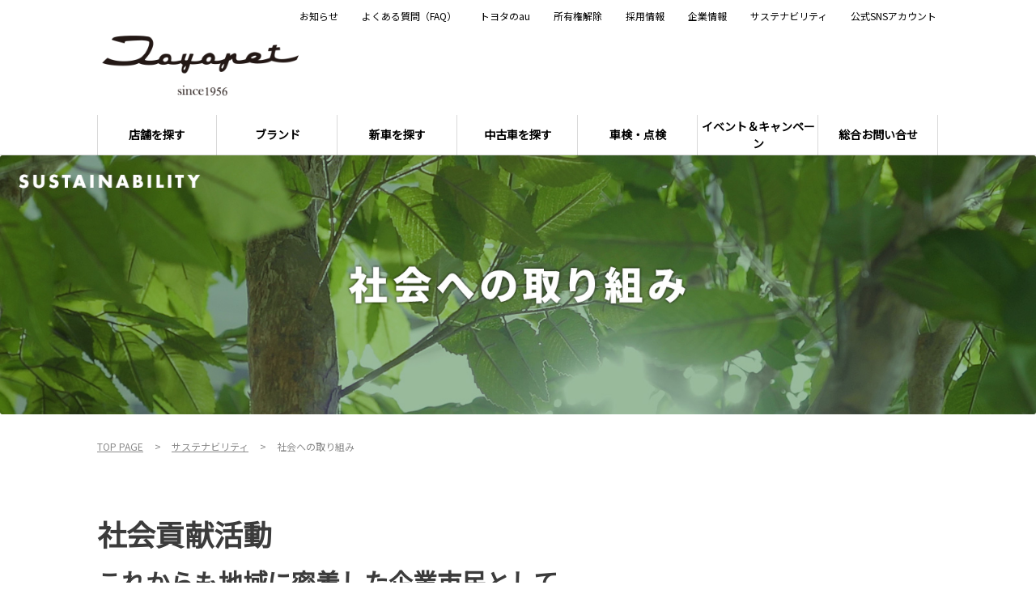

--- FILE ---
content_type: text/html; charset=UTF-8
request_url: https://www.ibaraki-toyopet.co.jp/csr/social
body_size: 17681
content:
<!DOCTYPE html>
<html lang="ja" class="theme-all">
<head>

	<meta charset="UTF-8">
	<meta http-equiv="X-UA-Compatible" content="IE=Edge">
	<meta name="viewport" content="width=device-width,initial-scale=1.0,minimum-scale=1.0,maximum-scale=1.0,user-scalable=no">
	<meta name="format-detection" content="telephone=no">
	<title>社会への取り組み | トヨタ車なら茨城トヨペット</title>
	<meta name="keywords" content="ページキーワード" />
	<meta name="description" content="ページ説明文" />

	<meta property="og:title" content="社会への取り組み | トヨタ車なら茨城トヨペット" />
	<meta property="og:url" content="https://www.ibaraki-toyopet.co.jp/csr/social" />
	<meta property="og:image" content="https://www.ibaraki-toyopet.co.jp/file/cms/13101/1947501/image.png" />
	<meta property="og:description" content="ページ説明文" />
	<meta property="og:site_name" content="茨城トヨペット株式会社" />
	<meta property="og:locale" content="ja_JP" />
	<meta property="og:type" content="website" />
	
	<link rel="shortcut icon" type="image/vnd.microsoft.icon" href="/file/cms/13101/2734647/image.ico" />
	<link rel="apple-touch-icon" sizes="180x180" href="/file/cms/13101/2734661/image.png">
	<link rel="apple-touch-icon-precomposed" href="/file/cms/13101/2734661/image.png">
	<!-- android用 -->
	<link rel="icon"" href="/file/cms/13101/2734661/image.png">



	
		
	<script data-envid="production" data-host="www.ibaraki-toyopet.co.jp" data-check="" ></script>
		<script language="JavaScript">/* mapmaster api */</script>
		

	<link rel="stylesheet" href="/assets/a/main.css?ver=20250912">
	<link href='https://fonts.googleapis.com/css?family=Noto+Sans+JP&display=swap' rel='stylesheet' type='text/css'>
<style type="text/css">
	<!--
	.content {
			}
-->
</style>
<script type="text/javascript" src="/assets/a/main.js?ver=20250912"></script>
<style type="text/css">  
	.errormessage {
		font-size: 11px;
		border: 1px #2c9e56 solid;
		line-height: 1.5;
		color: #3c3c3c;
		background-color: #e8fff2;
		margin: 20px 80px 20px 80px;
		padding: 10px;
		font-family: "メイリオ", Meiryo, "ヒラギノ角ゴ Pro W3", "HIragino Kaku Gothic Pro W3", "HIragino Kaku Gothic Pro", Osaka, "ＭＳ Ｐゴシック", "MS P Gothic", sans-serif;
		word-wrap: break-word;
	}
	.vardump {
		font-size: 12px;
		border: 1px #ff9797 solid;
		line-height: 1.2;
		background-color: #edf9f8;
		border: 1px solid #3d83bb;
		margin: 20px 80px 20px 80px;
		padding: 10px;
		font-family: "メイリオ", Meiryo, "ヒラギノ角ゴ Pro W3", "HIragino Kaku Gothic Pro W3", "HIragino Kaku Gothic Pro", Osaka, "ＭＳ Ｐゴシック", "MS P Gothic", sans-serif;
		word-wrap: break-word;
	}
</style>


<script class="form-key "></script>


<script>
  var _ga_id_list = "UA-1948421-61";
</script>


  <!-- 計測タグ管理で登録されたタグ -->
  
  <!-- ページ設定で登録されたタグ -->
  
  <!-- フォーム設定で登録されたタグ -->
  

  
  <script language="JavaScript" type="text/javascript" src="//onetag.tws.toyota.jp/onetag/head"></script>

  
  <!-- Google tag (gtag.js) -->
  <script async src="https://www.googletagmanager.com/gtag/js?id=UA-1948421-61"></script>
  <script>
    window.dataLayer = window.dataLayer || [];
    function gtag(){dataLayer.push(arguments);}
    gtag('js', new Date());
   gtag('config', 'UA-1948421-61');
    
  </script>
  <!-- Google tag (gtag.js) END-->
</head>

<body class="theme-1 bg-color-1 txt-color-5 fontfamily-id-1 13101-content" data-backtotop="3:1" data-backtotopfile=":">
	<div id="fb-root"></div>
	<div id="size-detect"></div>
	<div id="wrapper" class="wrapper">
					<header class="theme-1 fontfamily-id-1">

	<svg xmlns="http://www.w3.org/2000/svg" id="svg-set" class="svg-set">
		<symbol id="arrow-down" viewBox="0 0 11.316 7.062">
	    <path fill-rule="evenodd" d="M11.657,2.000 L6.000,7.657 L4.586,6.243 L4.586,6.243 L0.343,2.000 L1.757,0.586 L6.000,4.828 L10.243,0.586 L11.657,2.000 Z"/>
	  </symbol>

	</svg>
	<svg xmlns="http://www.w3.org/2000/svg" id="svg-set-plus" class="svg-set">
		<symbol id="plus" viewBox="0 0 12 12">
			<path d="M-1612,753v-5h-5v-2h5v-5h2v5h5v2h-5v5Z" transform="translate(1617 -741)"/>
		</symbol>
		<symbol id="minus" viewBox="0 0 12 2">
			<rect width="12" height="2"/>
		</symbol>
	</svg>

	<div id="header-container" class="chanel_p header-container  key-color-4-bg-1" 
		data-headergradientcolor="">
		<div class="header-border  key-color-4-text-6">

		</div>
		<div class="header-inner ">

			<div class="header-top">

				<div class="header-logo header-logo-position-1">
					<script>var header_data_test = {"main_area":{"position_id":1,"image":1826309,"image2":null},"sub_area":{"position_id":1,"type":"image","image":{"image":0,"link":[]},"tel":[{"title":"","tel":""},{"title":"\u304a\u5ba2\u69d8\u76f8\u8ac7\u30c6\u30ec\u30d5\u30a9\u30f3","tel":"0120309567"}],"sp_tel_display_flg":0},"link":{"position_id":3,"item":[{"title":"\u304a\u77e5\u3089\u305b","link":{"type":101,"unit_inserted_at":"","parameter":"","ga_category":"","ga_action":"click","ga_label":"G\u30ca\u30d3_\u304a\u77e5\u3089\u305b","client_page_id":116996}},{"title":"\u3088\u304f\u3042\u308b\u8cea\u554f\uff08FAQ\uff09","link":{"type":103,"external_link":"https:\/\/toyota.jp\/faq\/","external_link_flg":1,"parameter":"","ga_category":"","ga_action":"click","ga_label":"G\u30ca\u30d3_\u3088\u304f\u3042\u308b\u8cea\u554f\uff08FAQ\uff09"}},{"title":"\u30c8\u30e8\u30bf\u306eau","link":{"type":101,"unit_inserted_at":"","parameter":"","ga_category":"","ga_action":"click","ga_label":"G\u30ca\u30d3_\u30c8\u30e8\u30bf\u306eau","client_page_id":482435}},{"title":"\u6240\u6709\u6a29\u89e3\u9664","link":{"type":101,"unit_inserted_at":"","parameter":"","ga_action":"click","ga_label":"G\u30ca\u30d3_\u6240\u6709\u6a29\u89e3\u9664","client_page_id":100969}},{"title":"\u63a1\u7528\u60c5\u5831","link":{"type":103,"external_link":"http:\/\/www.ibaraki-toyopet-saiyo.jp","external_link_flg":1,"parameter":"","ga_action":"click","ga_label":"G\u30ca\u30d3_\u63a1\u7528\u60c5\u5831"}},{"title":"\u4f01\u696d\u60c5\u5831","link":{"type":101,"unit_inserted_at":"","parameter":"","ga_action":"click","ga_label":"G\u30ca\u30d3_\u4f01\u696d\u60c5\u5831","client_page_id":100963}},{"title":"\u30b5\u30b9\u30c6\u30ca\u30d3\u30ea\u30c6\u30a3","link":{"type":101,"unit_inserted_at":"","parameter":"","ga_action":"click","ga_label":"G\u30ca\u30d3_\u30b5\u30b9\u30c6\u30ca\u30d3\u30ea\u30c6\u30a3","client_page_id":511681}},{"title":"\u516c\u5f0fSNS\u30a2\u30ab\u30a6\u30f3\u30c8","link":{"type":101,"unit_inserted_at":"","parameter":"","ga_action":"click","ga_label":"G\u30ca\u30d3_SNS\u30a2\u30ab\u30a6\u30f3\u30c8","client_page_id":208102}}]},"menu":{"menu_notation":0},"globalnavi":{"version":1},"brand_logo":{"display_flg":1}};</script>
					<!-- ネッツ系 -->
					
										<div class="header-logo-item header-logo-item-company">
													<a href="/"><img src="/file/cms/13101/1826309/image.png" alt="ロゴ"></a>
											</div>
					<div class="header-logo-item header-logo-item-left-navi">
													<a href="/"><img src="/file/cms/13101/1826309/image.png" alt="ロゴ"></a>
											</div>
				</div>





									<!-- $shop_tel_flg == 0 -->
					<!-- 店舗番号非表示（既存処理）-->
										<div data-clone="#header-sub-image-bottom,#header-sub-image-bottom-sp" class="header-sub-image header-sub-image-top header-sub-image-position-1 tel_icon--hide">
																		<div class="header-tel">

														</div>
																	</div>








				


								<div class="header-nav-button ">
					<div class="header-nav-button-inner">
						<div class="hover-button header-nav-button-item header-nav-button-item-0  key-color-2-bg-3" href="#"></div>
						<div class="hover-button header-nav-button-item header-nav-button-item-1  key-color-2-bg-3" href="#"></div>
						<div class="hover-button header-nav-button-item header-nav-button-item-2  key-color-2-bg-3" href="#"></div>
					</div>
									</div>
			</div>
						<!-- $version == 1 -->
			<!-- グロナビ　現行デザイン（２階層）-->
			<div class="header-bottom  key-color-4-text-6  version-1">
				<div class="header-bottom-inner">
					<nav class="header-global-nav">
						<ul>
							
														<li class="header-global-nav-item ">

								<a data-mouseenter="" class="hover-button clicktag  key-color-4-text-6" data-clicktagaction='click'data-clicktag='Gナビ_店舗を探す'data-clicktagcategory='link' href="/shop_all" target="_self">

								<span class="header-global-nav-item-inner"><span class="header-global-nav-item-hover-item "></span><span class="header-global-nav-item-current-arrow "></span>店舗を探す<span class="hover-button header-global-nav-item-arrow  key-color-2-bg-3"><svg viewBox="0 0 11.316 7.062"><use xlink:href="#arrow-down"></use></svg></span></span><span class="header-global-nav-item-hover-item "></span></a>
								<div class="header-global-nav-item-child   key-color-4-bg-1">
									<div class="header-global-nav-item-child-container ">

										<div class="header-global-nav-item-child-border  key-color-4-text-6"></div>
										<div class="header-global-nav-item-child-inner ">

											<div class="header-global-nav-item-child-title  key-color-6-text-3">
												店舗を探す											</div>
											<div class="header-global-nav-item-child-list">
																								<div class="header-global-nav-item-child-item">
													<a class="hover-button  key-color-4-text-6 "  href="" target="_self"><span style="font-size:140%;"><strong>【県北エリア】</strong></span></a>
												</div>
																								<div class="header-global-nav-item-child-item">
													<a class="hover-button  key-color-4-text-6 clicktag" data-clicktagaction='click'data-clicktag='Gナビ_店舗を探す_大津港店'data-clicktagcategory='link' href="/shop_all/otsuko" target="_self">大津港店</a>
												</div>
																								<div class="header-global-nav-item-child-item">
													<a class="hover-button  key-color-4-text-6 clicktag"  href="/shop_all/hitachi-tajiri" target="_self">日立田尻店</a>
												</div>
																								<div class="header-global-nav-item-child-item">
													<a class="hover-button  key-color-4-text-6 clicktag"  href="/shop_all/hitachi-moriyama" target="_self">日立森山店</a>
												</div>
																								<div class="header-global-nav-item-child-item">
													<a class="hover-button  key-color-4-text-6 clicktag"  href="/shop_all/daigo-bypass" target="_self">大子バイパス店</a>
												</div>
																								<div class="header-global-nav-item-child-item">
													<a class="hover-button  key-color-4-text-6 clicktag"  href="/shop_all/omiya_bypass" target="_self">大宮バイパス店</a>
												</div>
																								<div class="header-global-nav-item-child-item">
													<a class="hover-button  key-color-4-text-6 clicktag"  href="/shop_all/kasamatsu-sportspark" target="_self">笠松運動公園店</a>
												</div>
																								<div class="header-global-nav-item-child-item">
													<a class="hover-button  key-color-4-text-6 clicktag"  href="/shop_all/hitachinaka-shouwadori" target="_self">ひたちなか昭和通り店</a>
												</div>
																								<div class="header-global-nav-item-child-item">
													<a class="hover-button  key-color-4-text-6 "  href="" target="_self"><strong><span style="font-size:140%;">【県央エリア】</span></strong></a>
												</div>
																								<div class="header-global-nav-item-child-item">
													<a class="hover-button  key-color-4-text-6 clicktag"  href="/shop_all/arttower-mito" target="_self">アートタワー水戸店</a>
												</div>
																								<div class="header-global-nav-item-child-item">
													<a class="hover-button  key-color-4-text-6 clicktag"  href="/shop_all/mito-senba" target="_self">水戸千波店</a>
												</div>
																								<div class="header-global-nav-item-child-item">
													<a class="hover-button  key-color-4-text-6 clicktag"  href="/shop_all/kasama-otorii" target="_self">笠間大鳥居店</a>
												</div>
																								<div class="header-global-nav-item-child-item">
													<a class="hover-button  key-color-4-text-6 clicktag"  href="/shop_all/ogawanoda" target="_self">小川野田店</a>
												</div>
																								<div class="header-global-nav-item-child-item">
													<a class="hover-button  key-color-4-text-6 clicktag"  href="/shop_all/U-Car-6go-mito" target="_self"><span style="color:#0072ce;">U-Carセンター6号水戸店</span></a>
												</div>
																								<div class="header-global-nav-item-child-item">
													<a class="hover-button  key-color-4-text-6 clicktag"  href="/shop_all/harrier-alphard-specialty" target="_self"><span style="color:#0072ce;">U-CarセンターHARRIER＆ALPHARD専門店</span></a>
												</div>
																								<div class="header-global-nav-item-child-item">
													<a class="hover-button  key-color-4-text-6 clicktag"  href="/shop_all/U-Car-6go-minori" target="_self"><span style="color:#0072ce;">U-Carセンター6号みのり店</span></a>
												</div>
																								<div class="header-global-nav-item-child-item">
													<a class="hover-button  key-color-4-text-6 "  href="" target="_self"><strong><span style="font-size:140%;">【県南エリア】</span></strong></a>
												</div>
																								<div class="header-global-nav-item-child-item">
													<a class="hover-button  key-color-4-text-6 clicktag"  href="/shop_all/ishioka-higashiohashi" target="_self">石岡東大橋店</a>
												</div>
																								<div class="header-global-nav-item-child-item">
													<a class="hover-button  key-color-4-text-6 clicktag"  href="/shop_all/tsuchiura-namiki" target="_self">土浦並木店</a>
												</div>
																								<div class="header-global-nav-item-child-item">
													<a class="hover-button  key-color-4-text-6 clicktag"  href="/shop_all/tsuchiuraarakawaoki" target="_self">土浦荒川沖店</a>
												</div>
																								<div class="header-global-nav-item-child-item">
													<a class="hover-button  key-color-4-text-6 clicktag"  href="/shop_all/hitachinoushiku" target="_self">ひたち野うしく店</a>
												</div>
																								<div class="header-global-nav-item-child-item">
													<a class="hover-button  key-color-4-text-6 clicktag"  href="/shop_all/ushikuminami" target="_self">牛久南店</a>
												</div>
																								<div class="header-global-nav-item-child-item">
													<a class="hover-button  key-color-4-text-6 clicktag"  href="/shop_all/6go-toride" target="_self">6号取手店</a>
												</div>
																								<div class="header-global-nav-item-child-item">
													<a class="hover-button  key-color-4-text-6 clicktag"  href="/shop_all/ryugasaki-dashiyama" target="_self">竜ヶ崎出し山店</a>
												</div>
																								<div class="header-global-nav-item-child-item">
													<a class="hover-button  key-color-4-text-6 clicktag"  href="/shop_all/edosaki" target="_self">江戸崎店</a>
												</div>
																								<div class="header-global-nav-item-child-item">
													<a class="hover-button  key-color-4-text-6 clicktag" data-clicktagaction='click'data-clicktag='Gナビ_店舗を探す_つくばみどりの店'data-clicktagcategory='link' href="/shop_all/tsukuba-midorino" target="_self">つくばみどりの店</a>
												</div>
																								<div class="header-global-nav-item-child-item">
													<a class="hover-button  key-color-4-text-6 clicktag"  href="/shop_all/tsukuba-higashiodori" target="_self">つくば東大通り店</a>
												</div>
																								<div class="header-global-nav-item-child-item">
													<a class="hover-button  key-color-4-text-6 clicktag"  href="/shop_all/tsukuba-gakuennomori" target="_self">つくば学園の森店</a>
												</div>
																								<div class="header-global-nav-item-child-item">
													<a class="hover-button  key-color-4-text-6 clicktag"  href="/shop_all/tsukuba-nishiohasi" target="_self">つくば西大橋店</a>
												</div>
																								<div class="header-global-nav-item-child-item">
													<a class="hover-button  key-color-4-text-6 clicktag"  href="/shop_all/moriya-matsunami" target="_self">守谷松並店</a>
												</div>
																								<div class="header-global-nav-item-child-item">
													<a class="hover-button  key-color-4-text-6 clicktag"  href="/shop_all/grtsukuba" target="_self"><span style="color:#e50322;">GR Garage つくば</span></a>
												</div>
																								<div class="header-global-nav-item-child-item">
													<a class="hover-button  key-color-4-text-6 clicktag"  href="/shop_all/U-Car-tsuchiura-takatsu" target="_self"><span style="color:#0072ce;">U-Carセンター土浦高津店</span></a>
												</div>
																								<div class="header-global-nav-item-child-item">
													<a class="hover-button  key-color-4-text-6 "  href="" target="_self"><span style="font-size:140%;"><strong>【鹿行エリア】</strong></span></a>
												</div>
																								<div class="header-global-nav-item-child-item">
													<a class="hover-button  key-color-4-text-6 clicktag"  href="/shop_all/itako" target="_self">潮来店</a>
												</div>
																								<div class="header-global-nav-item-child-item">
													<a class="hover-button  key-color-4-text-6 clicktag"  href="/shop_all/kamisu" target="_self">神栖店</a>
												</div>
																								<div class="header-global-nav-item-child-item">
													<a class="hover-button  key-color-4-text-6 clicktag"  href="/shop_all/kamisushitte" target="_self">神栖知手店</a>
												</div>
																								<div class="header-global-nav-item-child-item">
													<a class="hover-button  key-color-4-text-6 "  href="" target="_self"><span style="font-size:140%;"><strong>【県西エリア】</strong></span></a>
												</div>
																								<div class="header-global-nav-item-child-item">
													<a class="hover-button  key-color-4-text-6 clicktag"  href="/shop_all/chikuseikamiwake" target="_self">筑西神分店</a>
												</div>
																								<div class="header-global-nav-item-child-item">
													<a class="hover-button  key-color-4-text-6 clicktag"  href="/shop_all/kogahigashiushigaya" target="_self">古河東牛谷店</a>
												</div>
																								<div class="header-global-nav-item-child-item">
													<a class="hover-button  key-color-4-text-6 clicktag"  href="/shop_all/shimotsuma" target="_self">下妻店</a>
												</div>
																								<div class="header-global-nav-item-child-item">
													<a class="hover-button  key-color-4-text-6 clicktag"  href="/shop_all/joso-ishige" target="_self">常総石下店</a>
												</div>
																								<div class="header-global-nav-item-child-item">
													<a class="hover-button  key-color-4-text-6 clicktag"  href="/shop_all/bando" target="_self">坂東店</a>
												</div>
																							</div>
										</div>
									</div>

								</div>
								
								<span class="header-global-nav-item-border  key-color-4-text-6"></span>
							</li>
														
														<li class="header-global-nav-item ">

								<a data-mouseenter="" class="hover-button clicktag  key-color-4-text-6" data-clicktagaction='click'data-clicktag='Gナビ_ブランド'data-clicktagcategory='link' href="https://www.ibaraki-toyopet.co.jp/file/special/13101/6899/brand/index.html" target="_self">

								<span class="header-global-nav-item-inner"><span class="header-global-nav-item-hover-item "></span><span class="header-global-nav-item-current-arrow "></span>ブランド<span class="hover-button header-global-nav-item-arrow  key-color-2-bg-3"><svg viewBox="0 0 11.316 7.062"><use xlink:href="#arrow-down"></use></svg></span></span><span class="header-global-nav-item-hover-item "></span></a>
								<div class="header-global-nav-item-child   key-color-4-bg-1">
									<div class="header-global-nav-item-child-container ">

										<div class="header-global-nav-item-child-border  key-color-4-text-6"></div>
										<div class="header-global-nav-item-child-inner ">

											<div class="header-global-nav-item-child-title  key-color-6-text-3">
												ブランド											</div>
											<div class="header-global-nav-item-child-list">
																								<div class="header-global-nav-item-child-item">
													<a class="hover-button  key-color-4-text-6 clicktag" data-clicktagaction='click'data-clicktag='Gナビ_ショップ'data-clicktagcategory='link' href="/file/special/13101/6899/brand/shop.html" target="_self">ショップ</a>
												</div>
																								<div class="header-global-nav-item-child-item">
													<a class="hover-button  key-color-4-text-6 clicktag" data-clicktagaction='click'data-clicktag='Gナビ_サービス'data-clicktagcategory='link' href="/file/special/13101/6899/brand/service.html" target="_self">サービス</a>
												</div>
																								<div class="header-global-nav-item-child-item">
													<a class="hover-button  key-color-4-text-6 clicktag" data-clicktagaction='click'data-clicktag='Gナビ_サポート'data-clicktagcategory='link' href="/file/special/13101/6899/brand/afterservice.html" target="_self">サポート</a>
												</div>
																								<div class="header-global-nav-item-child-item">
													<a class="hover-button  key-color-4-text-6 clicktag" data-clicktagaction='click'data-clicktag='Gナビ_トヨペットカフェ'data-clicktagcategory='link' href="/toyopet-cafe" target="_self">トヨペットカフェ</a>
												</div>
																								<div class="header-global-nav-item-child-item">
													<a class="hover-button  key-color-4-text-6 clicktag" data-clicktagaction='click'data-clicktag='Gナビ_スポーツ'data-clicktagcategory='link' href="/file/special/13101/6899/brand/sports.html" target="_self">スポーツ</a>
												</div>
																								<div class="header-global-nav-item-child-item">
													<a class="hover-button  key-color-4-text-6 clicktag" data-clicktagaction='click'data-clicktag='Gナビ_コレクション'data-clicktagcategory='link' href="/file/special/13101/6899/brand/onlinestore.html" target="_self">オンラインストア</a>
												</div>
																								<div class="header-global-nav-item-child-item">
													<a class="hover-button  key-color-4-text-6 clicktag" data-clicktagaction='click'data-clicktag='Gナビ_オリジナルアロマ'data-clicktagcategory='link' href="/file/special/13101/6899/brand/aroma.html" target="_self">オリジナルアロマ</a>
												</div>
																								<div class="header-global-nav-item-child-item">
													<a class="hover-button  key-color-4-text-6 clicktag" data-clicktagaction='click'data-clicktag='Gナビ_オリジナルBGM'data-clicktagcategory='link' href="/file/special/13101/6899/brand/bgm/index.html" target="_self">オリジナルBGM</a>
												</div>
																								<div class="header-global-nav-item-child-item">
													<a class="hover-button  key-color-4-text-6 clicktag" data-clicktagaction='click'data-clicktag='Gナビ_ライブラリー'data-clicktagcategory='link' href="/file/special/13101/6899/brand/library/index.html" target="_self">ライブラリー（本）</a>
												</div>
																								<div class="header-global-nav-item-child-item">
													<a class="hover-button  key-color-4-text-6 clicktag"  href="/file/special/13101/6899/brand/nakayoshi-library/index.html" target="_self">なかよしライブラリー（おもちゃ）</a>
												</div>
																							</div>
										</div>
									</div>

								</div>
								
								<span class="header-global-nav-item-border  key-color-4-text-6"></span>
							</li>
														
														<li class="header-global-nav-item ">

								<a data-mouseenter="" class="hover-button clicktag  key-color-4-text-6" data-clicktagaction='click'data-clicktag='Gナビ_新車を探す'data-clicktagcategory='link' href="/lineup" target="_self">

								<span class="header-global-nav-item-inner"><span class="header-global-nav-item-hover-item "></span><span class="header-global-nav-item-current-arrow "></span>新車を探す<span class="hover-button header-global-nav-item-arrow  key-color-2-bg-3"><svg viewBox="0 0 11.316 7.062"><use xlink:href="#arrow-down"></use></svg></span></span><span class="header-global-nav-item-hover-item "></span></a>
								<div class="header-global-nav-item-child   key-color-4-bg-1">
									<div class="header-global-nav-item-child-container ">

										<div class="header-global-nav-item-child-border  key-color-4-text-6"></div>
										<div class="header-global-nav-item-child-inner ">

											<div class="header-global-nav-item-child-title  key-color-6-text-3">
												新車を探す											</div>
											<div class="header-global-nav-item-child-list">
																								<div class="header-global-nav-item-child-item">
													<a class="hover-button  key-color-4-text-6 clicktag" data-clicktagaction='click'data-clicktag='Gナビ_カーラインナップ'data-clicktagcategory='link' href="/lineup" target="_self">カーラインナップ</a>
												</div>
																								<div class="header-global-nav-item-child-item">
													<a class="hover-button  key-color-4-text-6 clicktag" data-clicktagaction='click'data-clicktag='Gナビ_キャンピングカー'data-clicktagcategory='link' href="/lineup/lit" target="_self">キャンピングカー</a>
												</div>
																								<div class="header-global-nav-item-child-item">
													<a class="hover-button  key-color-4-text-6 clicktag" data-clicktagaction='click'data-clicktag='Gナビ_KINTO'data-clicktagcategory='link' href="/payment/kinto" target="_self">KINTO</a>
												</div>
																								<div class="header-global-nav-item-child-item">
													<a class="hover-button  key-color-4-text-6 clicktag" data-clicktagaction='click'data-clicktag='Gナビ_お支払いプラン'data-clicktagcategory='link' href="/payment" target="_self">お支払いプラン</a>
												</div>
																								<div class="header-global-nav-item-child-item">
													<a class="hover-button  key-color-4-text-6 clicktag" data-clicktagaction='click'data-clicktag='Gナビ_スマイルシニアプラン'data-clicktagcategory='link' href="/afterservice/smilesenior" target="_self">スマイルシニアプラン</a>
												</div>
																								<div class="header-global-nav-item-child-item">
													<a class="hover-button  key-color-4-text-6 clicktag" data-clicktagaction='click'data-clicktag='Gナビ_福祉車両'data-clicktagcategory='link' href="/lineup/welcab" target="_self">福祉車両</a>
												</div>
																								<div class="header-global-nav-item-child-item">
													<a class="hover-button  key-color-4-text-6 clicktag" data-clicktagaction='click'data-clicktag='Gナビ_試乗予約'data-clicktagcategory='link' href="/sijyou" target="_self">試乗予約</a>
												</div>
																								<div class="header-global-nav-item-child-item">
													<a class="hover-button  key-color-4-text-6 clicktag" data-clicktagaction='click'data-clicktag='Gナビ_購入相談'data-clicktagcategory='link' href="https://www.ibaraki-toyopet.co.jp/form/shodan" target="_blank">購入相談</a>
												</div>
																								<div class="header-global-nav-item-child-item">
													<a class="hover-button  key-color-4-text-6 clicktag" data-clicktagaction='click'data-clicktag='Gナビ_カタログ請求'data-clicktagcategory='link' href="/contact/web-catalog" target="_self">WEBカタログ</a>
												</div>
																								<div class="header-global-nav-item-child-item">
													<a class="hover-button  key-color-4-text-6 clicktag" data-clicktagaction='click'data-clicktag='Gナビ_AIコンシェルジュ'data-clicktagcategory='link' href="https://ibaraki-toyopet.ai-linka.com/" target="_self">AIコンシェルジュ</a>
												</div>
																								<div class="header-global-nav-item-child-item">
													<a class="hover-button  key-color-4-text-6 clicktag" data-clicktagaction='click'data-clicktag='Gナビ_自動車保険'data-clicktagcategory='link' href="/insurance" target="_self">自動車保険</a>
												</div>
																								<div class="header-global-nav-item-child-item">
													<a class="hover-button  key-color-4-text-6 clicktag" data-clicktagaction='click'data-clicktag='Gナビ_カーシェア'data-clicktagcategory='link' href="/toyota-share" target="_self">カーシェア</a>
												</div>
																							</div>
										</div>
									</div>

								</div>
								
								<span class="header-global-nav-item-border  key-color-4-text-6"></span>
							</li>
														
														<li class="header-global-nav-item ">

								<a data-mouseenter="" class="hover-button clicktag  key-color-4-text-6" data-clicktagaction='click'data-clicktag='Gナビ_中古車を探す'data-clicktagcategory='link' href="/u-car" target="_self">

								<span class="header-global-nav-item-inner"><span class="header-global-nav-item-hover-item "></span><span class="header-global-nav-item-current-arrow "></span>中古車を探す<span class="hover-button header-global-nav-item-arrow  key-color-2-bg-3"><svg viewBox="0 0 11.316 7.062"><use xlink:href="#arrow-down"></use></svg></span></span><span class="header-global-nav-item-hover-item "></span></a>
								<div class="header-global-nav-item-child   key-color-4-bg-1">
									<div class="header-global-nav-item-child-container ">

										<div class="header-global-nav-item-child-border  key-color-4-text-6"></div>
										<div class="header-global-nav-item-child-inner ">

											<div class="header-global-nav-item-child-title  key-color-6-text-3">
												中古車を探す											</div>
											<div class="header-global-nav-item-child-list">
																								<div class="header-global-nav-item-child-item">
													<a class="hover-button  key-color-4-text-6 clicktag" data-clicktagaction='click'data-clicktag='Gナビ_中古車を探す_認定中古車'data-clicktagcategory='link' href="https://www.ibaraki-toyopet.co.jp/u-car/lineup" target="_self">認定中古車</a>
												</div>
																								<div class="header-global-nav-item-child-item">
													<a class="hover-button  key-color-4-text-6 clicktag" data-clicktagaction='click'data-clicktag='Gナビ_中古車を探す_快適な空間'data-clicktagcategory='link' href="https://www.ibaraki-toyopet.co.jp/u-car/shop" target="_blank">快適な空間</a>
												</div>
																								<div class="header-global-nav-item-child-item">
													<a class="hover-button  key-color-4-text-6 clicktag" data-clicktagaction='click'data-clicktag='Gナビ_中古車を探す_安心のサポート'data-clicktagcategory='link' href="https://www.ibaraki-toyopet.co.jp/u-car/support" target="_self">安心のサポート</a>
												</div>
																								<div class="header-global-nav-item-child-item">
													<a class="hover-button  key-color-4-text-6 clicktag" data-clicktagaction='click'data-clicktag='Gナビ_中古車を探す_お支払いプラン（U-Car）'data-clicktagcategory='link' href="https://www.ibaraki-toyopet.co.jp/u-car/payment" target="_self">お支払いプラン（U-Car）</a>
												</div>
																								<div class="header-global-nav-item-child-item">
													<a class="hover-button  key-color-4-text-6 clicktag" data-clicktagaction='click'data-clicktag='Gナビ_お車の買取'data-clicktagcategory='link' href="/u-car/kaitori" target="_self">お車の買取り</a>
												</div>
																								<div class="header-global-nav-item-child-item">
													<a class="hover-button  key-color-4-text-6 clicktag" data-clicktagaction='click'data-clicktag='Gナビ_ハリアー&アルファード 専門店'data-clicktagcategory='link' href="/shop_all/harrier-alphard-specialty" target="_self">ハリアー&amp;アルファード 専門店</a>
												</div>
																								<div class="header-global-nav-item-child-item">
													<a class="hover-button  key-color-4-text-6 clicktag" data-clicktagaction='click'data-clicktag='Gナビ_AIコンシェルジュ'data-clicktagcategory='link' href="https://ibaraki-toyopet.ai-linka.com/" target="_blank">AIコンシェルジュ</a>
												</div>
																							</div>
										</div>
									</div>

								</div>
								
								<span class="header-global-nav-item-border  key-color-4-text-6"></span>
							</li>
														
														<li class="header-global-nav-item ">

								<a data-mouseenter="" class="hover-button clicktag  key-color-4-text-6" data-clicktagaction='click'data-clicktag='Gナビ_カーライフサポート'data-clicktagcategory='link' href="/afterservice" target="_self">

								<span class="header-global-nav-item-inner"><span class="header-global-nav-item-hover-item "></span><span class="header-global-nav-item-current-arrow "></span>車検・点検<span class="hover-button header-global-nav-item-arrow  key-color-2-bg-3"><svg viewBox="0 0 11.316 7.062"><use xlink:href="#arrow-down"></use></svg></span></span><span class="header-global-nav-item-hover-item "></span></a>
								<div class="header-global-nav-item-child   key-color-4-bg-1">
									<div class="header-global-nav-item-child-container ">

										<div class="header-global-nav-item-child-border  key-color-4-text-6"></div>
										<div class="header-global-nav-item-child-inner ">

											<div class="header-global-nav-item-child-title  key-color-6-text-3">
												車検・点検											</div>
											<div class="header-global-nav-item-child-list">
																								<div class="header-global-nav-item-child-item">
													<a class="hover-button  key-color-4-text-6 clicktag" data-clicktagaction='click'data-clicktag='Gナビ_車検'data-clicktagcategory='link' href="/afterservice/shaken_top" target="_self">車検</a>
												</div>
																								<div class="header-global-nav-item-child-item">
													<a class="hover-button  key-color-4-text-6 clicktag" data-clicktagaction='click'data-clicktag='Gナビ_定期点検'data-clicktagcategory='link' href="/afterservice/tenken_seibi_top" target="_self">定期点検</a>
												</div>
																								<div class="header-global-nav-item-child-item">
													<a class="hover-button  key-color-4-text-6 clicktag" data-clicktagaction='click'data-clicktag='Gナビ_カーケア'data-clicktagcategory='link' href="/afterservice/car_care" target="_self">カーケア</a>
												</div>
																								<div class="header-global-nav-item-child-item">
													<a class="hover-button  key-color-4-text-6 clicktag" data-clicktagaction='click'data-clicktag='Gナビ_ボディケア'data-clicktagcategory='link' href="/afterservice/body_care" target="_self">ボディケア</a>
												</div>
																								<div class="header-global-nav-item-child-item">
													<a class="hover-button  key-color-4-text-6 clicktag" data-clicktagaction='click'data-clicktag='Gナビ_外装補修'data-clicktagcategory='link' href="/afterservice/car_repair" target="_self">外装補修</a>
												</div>
																								<div class="header-global-nav-item-child-item">
													<a class="hover-button  key-color-4-text-6 clicktag" data-clicktagaction='click'data-clicktag='Gナビ_アクセサリー'data-clicktagcategory='link' href="/afterservice/accesories" target="_self">アクセサリー</a>
												</div>
																								<div class="header-global-nav-item-child-item">
													<a class="hover-button  key-color-4-text-6 clicktag" data-clicktagaction='click'data-clicktag='Gナビ_入庫予約'data-clicktagcategory='link' href="https://www.ibaraki-toyopet.co.jp/form/stock" target="_self">入庫予約</a>
												</div>
																								<div class="header-global-nav-item-child-item">
													<a class="hover-button  key-color-4-text-6 clicktag" data-clicktagaction='click'data-clicktag='Gナビ_レクサス整備料金表'data-clicktagcategory='link' href="/afterservice/lexus-price" target="_self">レクサス整備料金表</a>
												</div>
																							</div>
										</div>
									</div>

								</div>
								
								<span class="header-global-nav-item-border  key-color-4-text-6"></span>
							</li>
														
														<li class="header-global-nav-item ">

								<a data-mouseenter="" class="hover-button clicktag  key-color-4-text-6" data-clicktagaction='click'data-clicktag='Gナビ_イベント＆キャンペーン'data-clicktagcategory='link' href="/event_campaign" target="_self">

								<span class="header-global-nav-item-inner"><span class="header-global-nav-item-hover-item "></span><span class="header-global-nav-item-current-arrow "></span>イベント＆キャンペーン<span class="hover-button header-global-nav-item-arrow  key-color-2-bg-3"><svg viewBox="0 0 11.316 7.062"><use xlink:href="#arrow-down"></use></svg></span></span><span class="header-global-nav-item-hover-item "></span></a>
								<div class="header-global-nav-item-child   key-color-4-bg-1">
									<div class="header-global-nav-item-child-container ">

										<div class="header-global-nav-item-child-border  key-color-4-text-6"></div>
										<div class="header-global-nav-item-child-inner ">

											<div class="header-global-nav-item-child-title  key-color-6-text-3">
												イベント＆キャンペーン											</div>
											<div class="header-global-nav-item-child-list">
																								<div class="header-global-nav-item-child-item">
													<a class="hover-button  key-color-4-text-6 clicktag" data-clicktagaction='click'data-clicktag='Gナビ_イベント'data-clicktagcategory='link' href="/event_campaign/event" target="_self">イベント</a>
												</div>
																								<div class="header-global-nav-item-child-item">
													<a class="hover-button  key-color-4-text-6 clicktag" data-clicktagaction='click'data-clicktag='Gナビ_イベントレポート'data-clicktagcategory='link' href="/event_campaign/report" target="_self">イベントレポート</a>
												</div>
																								<div class="header-global-nav-item-child-item">
													<a class="hover-button  key-color-4-text-6 clicktag" data-clicktagaction='click'data-clicktag='Gナビ_キャンペーン'data-clicktagcategory='link' href="/event_campaign/campaign" target="_self">キャンペーン</a>
												</div>
																								<div class="header-global-nav-item-child-item">
													<a class="hover-button  key-color-4-text-6 clicktag" data-clicktagaction='click'data-clicktag='Gナビ_LINE公式アカウント'data-clicktagcategory='link' href="/SNS/line" target="_self">LINE公式アカウント</a>
												</div>
																							</div>
										</div>
									</div>

								</div>
								
								<span class="header-global-nav-item-border  key-color-4-text-6"></span>
							</li>
														
														<li class="header-global-nav-item ">

								<a data-mouseenter="" class="hover-button clicktag  key-color-4-text-6" data-clicktagaction='click'data-clicktag='Gナビ_総合お問い合せ'data-clicktagcategory='link' href="/contact" target="_self">

								<span class="header-global-nav-item-inner"><span class="header-global-nav-item-hover-item "></span><span class="header-global-nav-item-current-arrow "></span>総合お問い合せ<span class="hover-button header-global-nav-item-arrow  key-color-2-bg-3"><svg viewBox="0 0 11.316 7.062"><use xlink:href="#arrow-down"></use></svg></span></span><span class="header-global-nav-item-hover-item "></span></a>
								<div class="header-global-nav-item-child   key-color-4-bg-1">
									<div class="header-global-nav-item-child-container ">

										<div class="header-global-nav-item-child-border  key-color-4-text-6"></div>
										<div class="header-global-nav-item-child-inner ">

											<div class="header-global-nav-item-child-title  key-color-6-text-3">
												総合お問い合せ											</div>
											<div class="header-global-nav-item-child-list">
																								<div class="header-global-nav-item-child-item">
													<a class="hover-button  key-color-4-text-6 clicktag" data-clicktagaction='click'data-clicktag='Gナビ_試乗'data-clicktagcategory='link' href="/sijyou" target="_self">試乗予約</a>
												</div>
																								<div class="header-global-nav-item-child-item">
													<a class="hover-button  key-color-4-text-6 clicktag" data-clicktagaction='click'data-clicktag='Gナビ_購入相談'data-clicktagcategory='link' href="/contact/shodan" target="_self">購入相談</a>
												</div>
																								<div class="header-global-nav-item-child-item">
													<a class="hover-button  key-color-4-text-6 clicktag" data-clicktagaction='click'data-clicktag='Gナビ_WEBカタログ'data-clicktagcategory='link' href="/contact/web-catalog" target="_self">WEBカタログ</a>
												</div>
																								<div class="header-global-nav-item-child-item">
													<a class="hover-button  key-color-4-text-6 clicktag" data-clicktagaction='click'data-clicktag='Gナビ_入庫'data-clicktagcategory='link' href="https://www.ibaraki-toyopet.co.jp/form/stock" target="_self">入庫予約</a>
												</div>
																								<div class="header-global-nav-item-child-item">
													<a class="hover-button  key-color-4-text-6 clicktag" data-clicktagaction='click'data-clicktag='Gナビ_お問い合せ'data-clicktagcategory='link' href="https://www.ibaraki-toyopet.co.jp/form/contact" target="_self">お問い合せ</a>
												</div>
																							</div>
										</div>
									</div>

								</div>
								
								<span class="header-global-nav-item-border  key-color-4-text-6"></span>
							</li>
														
						</ul>
					</nav>
					<nav class="header-subnav header-subnav-position-3">
								<ul>
					
						<li class="header-subnav-item header-subnav-item-1 ">
							<a target="_self" class="hover-button  key-color-4-text-6 clicktag" data-clicktagaction='click'data-clicktag='Gナビ_お知らせ'data-clicktagcategory='link' href="/news">お知らせ<div class="header-subnav-item-link "></div></a>
						</li>
					
						<li class="header-subnav-item header-subnav-item-1 ">
							<a target="_blank" class="hover-button  key-color-4-text-6 clicktag" data-clicktagaction='click'data-clicktag='Gナビ_よくある質問（FAQ）'data-clicktagcategory='link' href="https://toyota.jp/faq/">よくある質問（FAQ）<div class="header-subnav-item-link "></div></a>
						</li>
					
						<li class="header-subnav-item header-subnav-item-1 ">
							<a target="_self" class="hover-button  key-color-4-text-6 clicktag" data-clicktagaction='click'data-clicktag='Gナビ_トヨタのau'data-clicktagcategory='link' href="/smartphone">トヨタのau<div class="header-subnav-item-link "></div></a>
						</li>
					
						<li class="header-subnav-item header-subnav-item-1 ">
							<a target="_self" class="hover-button  key-color-4-text-6 clicktag" data-clicktagaction='click'data-clicktag='Gナビ_所有権解除'data-clicktagcategory='link' href="/information/ownership">所有権解除<div class="header-subnav-item-link "></div></a>
						</li>
					
						<li class="header-subnav-item header-subnav-item-1 ">
							<a target="_blank" class="hover-button  key-color-4-text-6 clicktag" data-clicktagaction='click'data-clicktag='Gナビ_採用情報'data-clicktagcategory='link' href="http://www.ibaraki-toyopet-saiyo.jp">採用情報<div class="header-subnav-item-link "></div></a>
						</li>
					
						<li class="header-subnav-item header-subnav-item-1 ">
							<a target="_self" class="hover-button  key-color-4-text-6 clicktag" data-clicktagaction='click'data-clicktag='Gナビ_企業情報'data-clicktagcategory='link' href="/corporate">企業情報<div class="header-subnav-item-link "></div></a>
						</li>
					
						<li class="header-subnav-item header-subnav-item-1 ">
							<a target="_self" class="hover-button  key-color-4-text-6 clicktag" data-clicktagaction='click'data-clicktag='Gナビ_サステナビリティ'data-clicktagcategory='link' href="/csr">サステナビリティ<div class="header-subnav-item-link "></div></a>
						</li>
					
						<li class="header-subnav-item header-subnav-item-1 ">
							<a target="_self" class="hover-button  key-color-4-text-6 clicktag" data-clicktagaction='click'data-clicktag='Gナビ_SNSアカウント'data-clicktagcategory='link' href="/SNS">公式SNSアカウント<div class="header-subnav-item-link "></div></a>
						</li>
									</ul>
							</nav>
										<div class="header-sub-image-sp" id="header-sub-image-bottom-sp">

			</div>
			 							</div>
			</div>
						<div id="header-sub-image-bottom" class="header-sub-image header-sub-image-bottom">

			</div>
		</div>
	</div>

	<div class="header-tel-modal">
		<div class="header-tel-modal-bg"></div>
		<div class="header-tel-modal-inner-wrap">
			<div class="header-tel-modal-inner  key-color-4-bg-1" id="header-tel-modal"></div>
		</div>
	</div>
</header>
				<div id="container" class="container ">
			<div id="content" class="content" >
												<div id="u20220322172741" class="unit-wrapper bg-color-0 txt-color-5 fontfamily-id-1 unit-margin-1 modal-on unit-margin-15px" style="" data-unitname="530" >
					<div class="unit-base unit-base-full">
  <div class="image-0001 ">
    <div class="image-0001__item  ">

            
            <img class="auto-noimage-3-2 device-image image-change delayload " style="max-width: none" src="/assets/a/images/common/spaceimage.png" data-pc="/file/cms/13101/3925516/image.jpg" data-sp="/file/cms/13101/3925518/image.jpg" alt="03.main-pc" data-pc-alt="03.main-pc" data-sp-alt="03.main-sp" onerror="javascript:markNoimage(this);">
          </div>
  </div>
</div>
<!-- /unit-base -->				</div> <!-- unit-wrapper-->
								<div id="u20220327232819" class="unit-wrapper bg-color-0 txt-color-5 fontfamily-id-1 unit-margin-1 modal-on unit-margin-50px" style="" data-unitname="330" >
					<div class="unit-base">
	<div class="topic-path">
	
		<nav id="breadList">
			<ol itemscope itemtype="http://schema.org/BreadcrumbList">
					<li itemprop="itemListElement" itemscope itemtype="http://schema.org/ListItem" class="">
								<a itemprop="item" href="/">
								<span itemprop="name">TOP PAGE</span>
				<meta itemprop="position" content="1" />
								</a>
							</li>
					<li itemprop="itemListElement" itemscope itemtype="http://schema.org/ListItem" class="arrow-word">
								<a itemprop="item" href="/csr">
								<span itemprop="name">サステナビリティ</span>
				<meta itemprop="position" content="2" />
								</a>
							</li>
					<li itemprop="itemListElement" itemscope itemtype="http://schema.org/ListItem" class="arrow-word">
								<span itemprop="name">社会への取り組み</span>
				<meta itemprop="position" content="3" />
							</li>
				</ol>
		</nav>
	</div>
</div>				</div> <!-- unit-wrapper-->
								<div id="u20220324023119" class="unit-wrapper bg-color-0 txt-color-5 fontfamily-id-1 unit-margin-1 modal-on unit-margin-50px" style="" data-unitname="570" >
					<div class="unit-base">
    <div class="headline-0002" data-animation-mask='' data-animation-speed='1'>
    <h2 class="ww-text headline-0002__text"><div style="text-align: left;"><span style="font-size:120%;">社会貢献活動</span></div>
<div style="text-align: left;"><span style="font-size:100%;">これからも地域に密着した企業市民として</span></div>
</h2>
  </div>
</div>
				</div> <!-- unit-wrapper-->
								<div id="u20220322123419" class="unit-wrapper bg-color-0 txt-color-5 fontfamily-id-1 unit-margin-1 modal-on unit-margin-50px" style="" data-unitname="90" >
					<div class="unit-base">
  <div class="ww-text copy-0001">
    <div style="text-align: left;">茨城トヨペットは、企業市民として各事業所周辺の皆さまとの交流を深め、地域社会の活性化、自然保護、文化的貢献など幅広い方面での社会貢献を追求しています。今後も、地域市民の皆様の声に耳を傾け、より豊かなまちづくりのため、地域市民の皆様とともに積極的な活動を進めます。</div>
  </div>
</div>				</div> <!-- unit-wrapper-->
								<div id="u20220326095019" class="unit-wrapper bg-color-0 txt-color-5 fontfamily-id-1 unit-margin-1 modal-on unit-margin-50px" style="" data-unitname="570" >
					<div class="unit-base">
    <div class="headline-0002" data-animation-mask='' data-animation-speed='1'>
    <h2 class="ww-text headline-0002__text"><div style="text-align: left;"><span style="font-size:90%;">持続的な発展を実現する社会を目指して</span></div>
</h2>
  </div>
</div>
				</div> <!-- unit-wrapper-->
								<div id="u20220327185519" class="unit-wrapper bg-color-0 txt-color-5 fontfamily-id-1 unit-margin-1 modal-on unit-margin-50px" style="" data-unitname="100" >
					<div class="unit-base">
  <div class="copy-0002">
    <div class="ww-text copy-0002__column">
      私たちは、事業の特性を活かした車両提供、盲導犬の育成協力など、茨城トヨペットならではの特徴的な活動を実施するほか、スポーツ・教育支援活動など、地域との共生を図る様々な活動も行っています。<br />
こうした活動を持続的に行うことは、私たち茨城トヨペットが事業活動を営む重要な基盤になっています。地球は地域固有のものから世界規模に至るものまで、さまざまな環境問題に直面しています。それらが深刻化していく中で、多くの企業が持続可能な社会の実現に向けた取り組みを行っています。<br />
私たちは、企業活動における環境負荷削減・環境リスク低減を通じて、持続可能な社会の発展と地球環境保全に貢献していきます。    </div>
  </div>
</div>				</div> <!-- unit-wrapper-->
								<div id="u20220322174025" class="unit-wrapper bg-color-0 txt-color-5 fontfamily-id-1 unit-margin-1 modal-on unit-margin-50px" style="" data-unitname="530" >
					<div class="unit-base ">
  <div class="image-0001 fixed_width">
    <div class="image-0001__item  fixed_width">

            
            <img class="auto-noimage-3-2 device-image image-change delayload " style="max-width: 1140px" src="/assets/a/images/common/spaceimage.png" data-pc="/file/cms/13101/3992993/image.jpg" data-sp="/file/cms/13101/3992995/image.jpg" alt="03.CSR-pc" data-pc-alt="03.CSR-pc" data-sp-alt="03.CSR-sp" onerror="javascript:markNoimage(this);">
          </div>
  </div>
</div>
<!-- /unit-base -->				</div> <!-- unit-wrapper-->
								<div id="u20250725161126" class="unit-wrapper bg-color-0 txt-color-5 fontfamily-id-1 unit-margin-1 modal-on unit-margin-10px" style="" data-unitname="280" >
					
<div class="unit-base">
  <div class="panel-0001-wrap">
    <div class="panel-0001">
            <div class="panel-box-01">

              
              
              <img class="delayload device-image auto-noimage-3-2 panel-0001-border_radius " src="/file/cms/13101/6503309/image.jpg" data-pc="/file/cms/13101/6503309/image.jpg" data-sp="/file/cms/13101/6503309/image.jpg" alt="AED(自動体外式除細動器）" data-pc-alt="AED(自動体外式除細動器）" data-sp-alt="AED(自動体外式除細動器）" data-delayload="/file/cms/13101/6503309/image.jpg" onerror="javascript:markNoimage(this);">

              
            <div class="ww-text panel-01-title">AED（自動体外式除細動器）を 全店舗に配置</div>
            <div class="ww-text panel-01-text">茨城トヨペットでは、ご来店いただいたすべてのお客様が安全、安心かつご不便なく快適に店内をご覧いただけるように、ご高齢の方や体が不自由なお客様はもちろん、どなたでも安心してご来店いただきご相談できるお店づくりを実践します。<br />
また、全店にAED（自動体外式除細動器）を設置し、お客様や社員の安全確保に努めています。</div>

                  </div>
            <div class="panel-box-01">

              
              
              <img class="delayload device-image auto-noimage-3-2 panel-0001-border_radius image_border" src="/file/cms/13101/6503312/image.jpg" data-pc="/file/cms/13101/6503312/image.jpg" data-sp="/file/cms/13101/6503312/image.jpg" alt="幼児向け教材" data-pc-alt="幼児向け教材" data-sp-alt="幼児向け教材" data-delayload="/file/cms/13101/6503312/image.jpg" onerror="javascript:markNoimage(this);">

              
            <div class="ww-text panel-01-title">幼児向け交通安全教材の贈呈</div>
            <div class="ww-text panel-01-text">社会貢献活動の一環として県内のご希望いただいた幼稚園や保育所に、交通安全の大切さを楽しく学べる教材をプレゼントしています。絵本は道路への急な飛び出しや幼児の一人歩きの危険性を、ひよこをモチーフとしたキャラクター「クック」を用い、分かり易く説明したものです。<br />
本年度は交通安全絵本「クックのこうつうあんぜんえほん『おまつりにいこう』を寄贈いたしました。</div>

                  </div>
            <div class="panel-box-01">

              
              
              <img class="delayload device-image auto-noimage-3-2 panel-0001-border_radius " src="/file/cms/13101/6503316/image.jpg" data-pc="/file/cms/13101/6503316/image.jpg" data-sp="/file/cms/13101/6503316/image.jpg" alt="セーフティーキャンペーン" data-pc-alt="セーフティーキャンペーン" data-sp-alt="セーフティーキャンペーン" data-delayload="/file/cms/13101/6503316/image.jpg" onerror="javascript:markNoimage(this);">

              
            <div class="ww-text panel-01-title">オールトヨタセーフティーキャンペーン</div>
            <div class="ww-text panel-01-text">茨城トヨペットの各店舗では、もしもの時の災害に備え地域の皆様のお役に立てるよう、非常用保存水を備蓄し、自然災害発生時、被災地への支援に備えております。キャンペーン期間には店頭にて備蓄していた保存水をお配りしております（数に限りがございます）。</div>

                  </div>
        </div>
  </div>
</div>

				</div> <!-- unit-wrapper-->
								<div id="u20250725161642" class="unit-wrapper bg-color-0 txt-color-5 fontfamily-id-1 unit-margin-1 modal-on unit-margin-50px" style="" data-unitname="280" >
					
<div class="unit-base">
  <div class="panel-0001-wrap">
    <div class="panel-0001">
            <div class="panel-box-01">

              
              
              <img class="delayload device-image auto-noimage-3-2 panel-0001-border_radius " src="/file/cms/13101/6503326/image.jpg" data-pc="/file/cms/13101/6503326/image.jpg" data-sp="/file/cms/13101/6503326/image.jpg" alt="ウェルキャブステーション" data-pc-alt="ウェルキャブステーション" data-sp-alt="ウェルキャブステーション" data-delayload="/file/cms/13101/6503326/image.jpg" onerror="javascript:markNoimage(this);">

              
            <div class="ww-text panel-01-title">福祉車両「ウェルキャブ」販売</div>
            <div class="ww-text panel-01-text">「すべてのお客様に移動する自由をもっと身近に、もっと快適に感じてもらいたい。」という願いを込めて、2013年4月につくば西大橋店にウェルキャブステーションを設置しました。トヨタの福祉車両〈ウェルキャブ〉は、お客様一人ひとりの様々な事情や使い方に合わせたカスタマイズによるきめ細やかな対応が可能です。<br />
ウェルキャブステーションでは、ウェルキャブ車両の常設展示や専門スタッフによる適切なアドバイスを行っています。</div>

                  </div>
        </div>
  </div>
</div>

				</div> <!-- unit-wrapper-->
								<div id="u20221222103344" class="unit-wrapper bg-color-0 txt-color-5 fontfamily-id-1 unit-margin-1 modal-on unit-margin-50px" style="" data-unitname="580" >
					<div class="unit-base">
    <div class="headline-0003" data-animation-mask='' data-animation-speed='1'>
    <div class="headline-0003__inner">
      <img class="headline-0003__border" src="/assets/a/images/headline-0003/headline-0003_line_1/headline_line_3.png">
       <h2 class="ww-text headline-0003__text flex-item">
        就労支援 シリウス様との取り組み       </h2>
    </div>
  </div>
</div>
				</div> <!-- unit-wrapper-->
								<div id="u20221222103827" class="unit-wrapper bg-color-0 txt-color-5 fontfamily-id-1 unit-margin-1 modal-on unit-margin-50px" style="" data-unitname="470" >
					<script>var box0001_layout_radio = {"margin_flg":1,"__title":"box0001","box0001_layout_radio":1,"box0001_1":[{"__title":"\u5c31\u52b4\u652f\u63f4 \u30b7\u30ea\u30a6\u30b9\u69d8\u3068\u306e\u53d6\u308a\u7d44\u307f","radio":"image3-2","mainimage":4612563,"mainimage_sp":0,"image-2-pc":0,"image-2-sp":0,"image-3-pc":0,"image-3-sp":0,"youtube":"","img_path_1_border":0,"maintitle":"","maintext":"\u5c31\u52b4\u652f\u63f4\u65bd\u8a2d\u300c\u30b7\u30ea\u30a6\u30b9\u300d\u69d8\u306f\u3001\u30b3\u30fc\u30d2\u30fc\u8c46\u306e\u9078\u5225\u3084\u7119\u714e\u3001\u30d1\u30c3\u30b1\u30fc\u30b8\u30f3\u30b0\u306a\u3069\u306e\u751f\u7523\u6d3b\u52d5\u3092\u901a\u3058\u3001\u969c\u5bb3\u306e\u3042\u308b\u65b9\u306e\u4e00\u822c\u5c31\u52b4\u306b\u5411\u3051\u305f\u652f\u63f4\u3092\u3057\u3066\u3044\u307e\u3059\u3002<br \/>\n\u8328\u57ce\u30c8\u30e8\u30da\u30c3\u30c8\u3067\u306f\u3001\u4e00\u90e8\u306e\u5e97\u8217\u3067\u5b9a\u671f\u7684\u306b\u30b7\u30ea\u30a6\u30b9\u69d8\u306e\u30b3\u30fc\u30d2\u30fc\u8c46\u3092\u4f7f\u7528\u3002\u3055\u307e\u3056\u307e\u306a\u50cd\u304d\u3065\u3089\u3055\u3092\u62b1\u3048\u3066\u3044\u308b\u65b9\u306e\u500b\u6027\u3092\u5927\u5207\u306b\u3057\u306a\u304c\u3089\u3001\u8ab0\u3082\u304c\u81ea\u5206\u3089\u3057\u304f\u751f\u304d\u3089\u308c\u308b\u793e\u4f1a\u3065\u304f\u308a\u306b\u8ca2\u732e\u3057\u3066\u53c2\u308a\u307e\u3059\u3002<br \/>\n<br \/>\n<span style=\"font-size:120%;\"><strong>\u3010\u5c0e\u5165\u5e97\u8217\u3011<\/strong><\/span><br \/>\n\u6c34\u6238\u5343\u6ce2\u5e97 \/ \u3064\u304f\u3070\u897f\u5927\u6a4b\u5e97 \/<br \/>\nGR Garage \u3064\u304f\u3070 \/ U-Car\u30bb\u30f3\u30bf\u30fc6\u53f7\u307f\u306e\u308a\u5e97","around":"noaround","btntext":"","link":[]}],"box0001_2":[]};</script>
<div class="unit-base">
  <div class="box-0001 clearfix">
    
    <div class="box-0001-1__column ">
          <img class="box-0001-1__column__img noaround_img auto-noimage-3-2 device-image image-change delayload" src="/file/cms/13101/4612563/image.jpg" data-pc="/file/cms/13101/4612563/image.jpg" data-sp="/file/cms/13101/4612563/image.jpg" alt="main-01" data-pc-alt="main-01" data-sp-alt="main-01" onerror="javascript:markNoimage(this);">
              <div class="box-0001-1__inner">
                        <div class="ww-text box-0001-1__txt noaround               box0001_nomaintext">
            就労支援施設「シリウス」様は、コーヒー豆の選別や焙煎、パッケージングなどの生産活動を通じ、障害のある方の一般就労に向けた支援をしています。<br />
茨城トヨペットでは、一部の店舗で定期的にシリウス様のコーヒー豆を使用。さまざまな働きづらさを抱えている方の個性を大切にしながら、誰もが自分らしく生きられる社会づくりに貢献して参ります。<br />
<br />
<span style="font-size:120%;"><strong>【導入店舗】</strong></span><br />
水戸千波店 / つくば西大橋店 /<br />
GR Garage つくば / U-Carセンター6号みのり店            <!-- btn -->
                        </div>
          </div>

    </div>
  </div>
</div>				</div> <!-- unit-wrapper-->
								<div id="u20221222114537" class="unit-wrapper bg-color-0 txt-color-5 fontfamily-id-1 unit-margin-1 modal-on unit-margin-50px" style="" data-unitname="320" >
					<div class="unit-base">
  <div class="panel-0010-wrap">
    <div class="panel-0010 ">
              <div class="panel-box-10">

              
                          
                
                <img class="delayload device-image auto-noimage-3-2 panel-0010-border_radius " src="/file/cms/13101/4612685/image.jpg" data-pc="/file/cms/13101/4612685/image.jpg" data-sp="/file/cms/13101/4612685/image.jpg" alt="sub-01" data-pc-alt="sub-01" data-sp-alt="sub-01" data-delayload="/file/cms/13101/4612685/image.jpg" onerror="javascript:markNoimage(this);">

                
              
                            <div class="ww-text panel-10-title"></div>
              <div class="ww-text panel-10-text"></div>
            
                  </div>
              <div class="panel-box-10">

              
                          
                
                <img class="delayload device-image auto-noimage-3-2 panel-0010-border_radius " src="/file/cms/13101/4612689/image.jpg" data-pc="/file/cms/13101/4612689/image.jpg" data-sp="/file/cms/13101/4612689/image.jpg" alt="sub-02" data-pc-alt="sub-02" data-sp-alt="sub-02" data-delayload="/file/cms/13101/4612689/image.jpg" onerror="javascript:markNoimage(this);">

                
              
                            <div class="ww-text panel-10-title"></div>
              <div class="ww-text panel-10-text"></div>
            
                  </div>
              <div class="panel-box-10">

              
                          
                
                <img class="delayload device-image auto-noimage-3-2 panel-0010-border_radius " src="/file/cms/13101/4612696/image.jpg" data-pc="/file/cms/13101/4612696/image.jpg" data-sp="/file/cms/13101/4612696/image.jpg" alt="sub-03" data-pc-alt="sub-03" data-sp-alt="sub-03" data-delayload="/file/cms/13101/4612696/image.jpg" onerror="javascript:markNoimage(this);">

                
              
                            <div class="ww-text panel-10-title"></div>
              <div class="ww-text panel-10-text"></div>
            
                  </div>
              <div class="panel-box-10">

              
                          
                
                <img class="delayload device-image auto-noimage-3-2 panel-0010-border_radius " src="/file/cms/13101/4612702/image.jpg" data-pc="/file/cms/13101/4612702/image.jpg" data-sp="/file/cms/13101/4612702/image.jpg" alt="sub-04" data-pc-alt="sub-04" data-sp-alt="sub-04" data-delayload="/file/cms/13101/4612702/image.jpg" onerror="javascript:markNoimage(this);">

                
              
                            <div class="ww-text panel-10-title"></div>
              <div class="ww-text panel-10-text"></div>
            
                  </div>
          </div>
  </div>
</div>
				</div> <!-- unit-wrapper-->
								<div id="u20220322175741" class="unit-wrapper bg-color-0 txt-color-5 fontfamily-id-1 unit-margin-1 modal-on unit-margin-50px" style="" data-unitname="580" >
					<div class="unit-base">
    <div class="headline-0003" data-animation-mask='' data-animation-speed='1'>
    <div class="headline-0003__inner">
      <img class="headline-0003__border" src="/assets/a/images/headline-0003/headline-0003_line_1/headline_line_3.png">
       <h2 class="ww-text headline-0003__text flex-item">
        「盲導犬育成基金」を積立て（公財）日本盲導犬協会へ寄付       </h2>
    </div>
  </div>
</div>
				</div> <!-- unit-wrapper-->
								<div id="u20220322180015" class="unit-wrapper bg-color-0 txt-color-5 fontfamily-id-1 unit-margin-1 modal-on unit-margin-50px" style="" data-unitname="90" >
					<div class="unit-base">
  <div class="ww-text copy-0001">
    <div style="text-align: left;">茨城トヨペットでは「車両ご購入」「車検ご入庫」1台ごとに売上の一部を盲導犬育成基金として積み立てております。ご購入いただきました皆様も「CO₂の削減に貢献する車を普及」させると同時に積立金を通じ、盲導犬の育成にご協力いただいていることとなります。</div>
  </div>
</div>				</div> <!-- unit-wrapper-->
								<div id="u20220322174306" class="unit-wrapper bg-color-0 txt-color-5 fontfamily-id-1 unit-margin-1 modal-on unit-margin-50px" style="" data-unitname="530" >
					<div class="unit-base ">
  <div class="image-0001 fixed_width">
    <div class="image-0001__item  fixed_width">

            
            <img class="auto-noimage-3-2 device-image image-change delayload " style="max-width: 1140px" src="/assets/a/images/common/spaceimage.png" data-pc="/file/cms/13101/5865071/image.jpg" data-sp="/file/cms/13101/5865075/image.jpg" alt="03.寄付金2023-pc" data-pc-alt="03.寄付金2023-pc" data-sp-alt="03.寄付金2023-sp" onerror="javascript:markNoimage(this);">
          </div>
  </div>
</div>
<!-- /unit-base -->				</div> <!-- unit-wrapper-->
								<div id="u20220322174938" class="unit-wrapper bg-color-0 txt-color-5 fontfamily-id-1 unit-margin-1 modal-on unit-margin-50px" style="" data-unitname="470" >
					<script>var box0001_layout_radio = {"margin_flg":1,"__title":"box0001","box0001_layout_radio":1,"box0001_1":[{"__title":"\u76f2\u5c0e\u72ac\u5354\u4f1a\u3078","radio":"image3-2","mainimage":5254812,"mainimage_sp":0,"image-2-pc":0,"image-2-sp":0,"image-3-pc":0,"image-3-sp":0,"youtube":"","img_path_1_border":0,"maintitle":"","maintext":"\u76f2\u5c0e\u72ac\u80b2\u6210\u3092\u884c\u3044\u3001\u305d\u306e\u982d\u6570\u304c\u5e74\u3005\u5897\u52a0\u3092\u3057\u3066\u3044\u304f\u4e00\u65b9\u3067\u3001\u76f2\u5c0e\u72ac\u3092\u53d7\u3051\u5165\u308c\u308b\u793e\u4f1a\u81ea\u4f53\u306e\u7406\u89e3\u306f\u5341\u5206\u3068\u306f\u3044\u3048\u307e\u305b\u3093\u3002\u76f2\u5c0e\u72ac\u3068\u3068\u3082\u306b\u4e00\u4eba\u3067\u3082\u51fa\u304b\u3051\u3089\u308c\u308b\u3088\u3046\u306b\u306a\u3063\u305f\u306b\u3082\u304b\u304b\u308f\u3089\u305a\u3001\u304a\u5e97\u3084\u4ea4\u901a\u6a5f\u95a2\u3067\u5229\u7528\u3092\u65ad\u3089\u308c\u3066\u3057\u307e\u3063\u3066\u306f\u4f55\u306e\u610f\u5473\u3082\u3042\u308a\u307e\u305b\u3093\u3002\u76f2\u5c0e\u72ac\u3092\u306f\u3058\u3081\u3068\u3059\u308b\u88dc\u52a9\u72ac\u306e\u53d7\u3051\u5165\u308c\u3092\u30b9\u30e0\u30fc\u30ba\u306b\u884c\u3044\u3001\u8eab\u4f53\u969c\u304c\u3044\u8005\u306e\u793e\u4f1a\u9032\u51fa\u3068\u81ea\u7acb\u3092\u4fc3\u9032\u3059\u308b\u3053\u3068\u3092\u76ee\u7684\u3068\u3057\u3066\u5b9a\u3081\u3089\u308c\u305f\u8eab\u4f53\u969c\u5bb3\u8005\u88dc\u52a9\u72ac\u6cd5\u306f\u3001\u88dc\u52a9\u72ac\u3068\u4e00\u7dd2\u306b\u751f\u6d3b\u3057\u3066\u3044\u308b\u8eab\u4f53\u969c\u304c\u3044\u8005\u306e\u30a2\u30af\u30bb\u30b9\u6a29\u3092\u4fdd\u969c\u3059\u308b\u3082\u306e\u3067\u3059\u3002\u3069\u3046\u305e\u3054\u7406\u89e3\u304f\u3060\u3055\u3044\u3002","around":"noaround","btntext":"","link":[]}],"box0001_2":[]};</script>
<div class="unit-base">
  <div class="box-0001 clearfix">
    
    <div class="box-0001-1__column ">
          <img class="box-0001-1__column__img noaround_img auto-noimage-3-2 device-image image-change delayload" src="/file/cms/13101/5254812/image.jpg" data-pc="/file/cms/13101/5254812/image.jpg" data-sp="/file/cms/13101/5254812/image.jpg" alt="盲導犬写真" data-pc-alt="盲導犬写真" data-sp-alt="盲導犬写真" onerror="javascript:markNoimage(this);">
              <div class="box-0001-1__inner">
                        <div class="ww-text box-0001-1__txt noaround               box0001_nomaintext">
            盲導犬育成を行い、その頭数が年々増加をしていく一方で、盲導犬を受け入れる社会自体の理解は十分とはいえません。盲導犬とともに一人でも出かけられるようになったにもかかわらず、お店や交通機関で利用を断られてしまっては何の意味もありません。盲導犬をはじめとする補助犬の受け入れをスムーズに行い、身体障がい者の社会進出と自立を促進することを目的として定められた身体障害者補助犬法は、補助犬と一緒に生活している身体障がい者のアクセス権を保障するものです。どうぞご理解ください。            <!-- btn -->
                        </div>
          </div>

    </div>
  </div>
</div>				</div> <!-- unit-wrapper-->
								<div id="u20220322181236" class="unit-wrapper bg-color-0 txt-color-5 fontfamily-id-1 unit-margin-1 modal-on unit-margin-50px" style="" data-unitname="90" >
					<div class="unit-base">
  <div class="ww-text copy-0001">
    <div style="text-align: center;"><strong><span style="font-size:120%;">人と盲導犬が笑顔で歩く社会へ　公益財団法人　日本盲導犬協会</span></strong></div>
  </div>
</div>				</div> <!-- unit-wrapper-->
								<div id="u20220322180325" class="unit-wrapper bg-color-0 txt-color-5 fontfamily-id-1 unit-margin-1 modal-on unit-margin-50px" style="" data-unitname="430" >
					
<div class="unit-base">
  <div class="button-0001-wrap">
    <div class="button-0001-wrap-inner button-0001-inner-justify-center">
          <div class="button-0001">
        <div class="button-0001-inner">
                                <div class="button-0001-inner__btn">
              <a href="https://www.moudouken.net" class="hover-button button  key-color-1-bg-5 key-color-1-text-1 key-border-5 button-0001-inner__btn__link external-links color-icon-external-links-1 clicktag ww-text" target="_blank" >
                詳しくはこちら              </a>
            </div>
                  </div>
      </div>
    
    </div>
  </div>
</div>				</div> <!-- unit-wrapper-->
								<div id="u20220325075520" class="unit-wrapper bg-color-0 txt-color-5 fontfamily-id-1 unit-margin-1 modal-on unit-margin-50px" style="" data-unitname="580" >
					<div class="unit-base">
    <div class="headline-0003" data-animation-mask='' data-animation-speed='1'>
    <div class="headline-0003__inner">
      <img class="headline-0003__border" src="/assets/a/images/headline-0003/headline-0003_line_1/headline_line_3.png">
       <h2 class="ww-text headline-0003__text flex-item">
        イベント       </h2>
    </div>
  </div>
</div>
				</div> <!-- unit-wrapper-->
								<div id="u20220322142625" class="unit-wrapper bg-color-0 txt-color-5 fontfamily-id-1 unit-margin-1 modal-on unit-margin-50px" style="" data-unitname="90" >
					<div class="unit-base">
  <div class="ww-text copy-0001">
    <div style="text-align: left;">地域の皆様との交流を深めるとともに、地域活性化を目的とした各種施策・イベントの企画・実施、各種イベントへの車両提供などの活動を展開しています。</div>
  </div>
</div>				</div> <!-- unit-wrapper-->
								<div id="u20250725140407" class="unit-wrapper bg-color-0 txt-color-5 fontfamily-id-1 unit-margin-1 modal-on unit-margin-20px" style="" data-unitname="90" >
					<div class="unit-base">
  <div class="ww-text copy-0001">
    <div style="text-align: left;"><span style="font-size:140%;">■地域のイベントの企画・協力・開催</span></div>
  </div>
</div>				</div> <!-- unit-wrapper-->
								<div id="u20250725155822" class="unit-wrapper bg-color-0 txt-color-5 fontfamily-id-1 unit-margin-1 modal-on unit-margin-10px" style="" data-unitname="280" >
					
<div class="unit-base">
  <div class="panel-0001-wrap">
    <div class="panel-0001">
            <div class="panel-box-01">

              
              
              <img class="delayload device-image auto-noimage-3-2 panel-0001-border_radius " src="/file/cms/13101/5254887/image.jpg" data-pc="/file/cms/13101/5254887/image.jpg" data-sp="/file/cms/13101/5254887/image.jpg" alt="城里町で星空観察会を初開催" data-pc-alt="城里町で星空観察会を初開催" data-sp-alt="城里町で星空観察会を初開催" data-delayload="/file/cms/13101/5254887/image.jpg" onerror="javascript:markNoimage(this);">

              
            <div class="ww-text panel-01-title">星空観察会（城里町）</div>
            <div class="ww-text panel-01-text"></div>

                  </div>
            <div class="panel-box-01">

              
              
              <img class="delayload device-image auto-noimage-3-2 panel-0001-border_radius " src="/file/cms/13101/5254899/image.jpg" data-pc="/file/cms/13101/5254899/image.jpg" data-sp="/file/cms/13101/5254899/image.jpg" alt="第２回-田んぼでタグラグビーin-Kasama-に協力" data-pc-alt="第２回-田んぼでタグラグビーin-Kasama-に協力" data-sp-alt="第２回-田んぼでタグラグビーin-Kasama-に協力" data-delayload="/file/cms/13101/5254899/image.jpg" onerror="javascript:markNoimage(this);">

              
            <div class="ww-text panel-01-title">田んぼでタグラグビー（笠間市）</div>
            <div class="ww-text panel-01-text"></div>

                  </div>
            <div class="panel-box-01">

              
              
              <img class="delayload device-image auto-noimage-3-2 panel-0001-border_radius " src="/file/cms/13101/6503380/image.jpg" data-pc="/file/cms/13101/6503380/image.jpg" data-sp="/file/cms/13101/6503380/image.jpg" alt="はた織り体験（結城市）" data-pc-alt="はた織り体験（結城市）" data-sp-alt="はた織り体験（結城市）" data-delayload="/file/cms/13101/6503380/image.jpg" onerror="javascript:markNoimage(this);">

              
            <div class="ww-text panel-01-title">はた織り体験（結城市）</div>
            <div class="ww-text panel-01-text"></div>

                  </div>
        </div>
  </div>
</div>

				</div> <!-- unit-wrapper-->
								<div id="u20250725155319" class="unit-wrapper bg-color-0 txt-color-5 fontfamily-id-1 unit-margin-1 modal-on unit-margin-50px" style="" data-unitname="280" >
					
<div class="unit-base">
  <div class="panel-0001-wrap">
    <div class="panel-0001">
            <div class="panel-box-01">

              
              
              <img class="delayload device-image auto-noimage-3-2 panel-0001-border_radius " src="/file/cms/13101/6503233/image.jpg" data-pc="/file/cms/13101/6503233/image.jpg" data-sp="/file/cms/13101/6503233/image.jpg" alt="イベントボランティア（鹿嶋市）" data-pc-alt="イベントボランティア（鹿嶋市）" data-sp-alt="イベントボランティア（鹿嶋市）" data-delayload="/file/cms/13101/6503233/image.jpg" onerror="javascript:markNoimage(this);">

              
            <div class="ww-text panel-01-title">イベントボランティア（鹿嶋市）</div>
            <div class="ww-text panel-01-text"></div>

                  </div>
        </div>
  </div>
</div>

				</div> <!-- unit-wrapper-->
								<div id="u20250725142041" class="unit-wrapper bg-color-0 txt-color-5 fontfamily-id-1 unit-margin-1 modal-on unit-margin-20px" style="" data-unitname="90" >
					<div class="unit-base">
  <div class="ww-text copy-0001">
    <div style="text-align: left;"><span style="font-size:140%;">■環境保全・防災イベント、出張授業の企画・開催</span></div>
  </div>
</div>				</div> <!-- unit-wrapper-->
								<div id="u20250725142458" class="unit-wrapper bg-color-0 txt-color-5 fontfamily-id-1 unit-margin-1 modal-on unit-margin-50px" style="" data-unitname="550" >
					<div class="unit-base">
  <div class="image-0003">
    <ul class="image-0003__list clearfix">
      
      
      <li class="image-0003__item boxheight-align-item">

        
          <div class="boxheight-align-item-element">
                    <img class="auto-noimage-3-2 device-image image-change delayload  " src="/assets/a/images/common/spaceimage.png" data-pc="/file/cms/13101/6502872/image.jpg" data-sp="/file/cms/13101/6502872/image.jpg" alt="防災イベント-地域防災アカデミー" data-pc-alt="防災イベント-地域防災アカデミー" data-sp-alt="防災イベント-地域防災アカデミー" onerror="javascript:markNoimage(this);">
                              <span class="image-0003__item--title-1 ww-text ">
                      地域防災アカデミー                    </span>
                    
                    </div>
                </li>
      
      
      <li class="image-0003__item boxheight-align-item">

        
          <div class="boxheight-align-item-element">
                    <img class="auto-noimage-3-2 device-image image-change delayload  " src="/assets/a/images/common/spaceimage.png" data-pc="/file/cms/13101/6502879/image.jpg" data-sp="/file/cms/13101/6502879/image.jpg" alt="AED学習体験会" data-pc-alt="AED学習体験会" data-sp-alt="AED学習体験会" onerror="javascript:markNoimage(this);">
                              <span class="image-0003__item--title-1 ww-text ">
                      AED学習体験会                    </span>
                    
                    </div>
                </li>
      
      
      <li class="image-0003__item boxheight-align-item">

        
          <div class="boxheight-align-item-element">
                    <img class="auto-noimage-3-2 device-image image-change delayload  " src="/assets/a/images/common/spaceimage.png" data-pc="/file/cms/13101/6502883/image.jpg" data-sp="/file/cms/13101/6502883/image.jpg" alt="キッズエンジニア体験会" data-pc-alt="キッズエンジニア体験会" data-sp-alt="キッズエンジニア体験会" onerror="javascript:markNoimage(this);">
                              <span class="image-0003__item--title-1 ww-text ">
                      キッズエンジニア体験会                    </span>
                    
                    </div>
                </li>
      
      
      <li class="image-0003__item boxheight-align-item">

        
          <div class="boxheight-align-item-element">
                    <img class="auto-noimage-3-2 device-image image-change delayload  " src="/assets/a/images/common/spaceimage.png" data-pc="/file/cms/13101/6502885/image.jpg" data-sp="/file/cms/13101/6502885/image.jpg" alt="小・中学校での出張授業" data-pc-alt="小・中学校での出張授業" data-sp-alt="小・中学校での出張授業" onerror="javascript:markNoimage(this);">
                              <span class="image-0003__item--title-1 ww-text ">
                      小・中学校での出張授業                    </span>
                    
                    </div>
                </li>
          </ul>
  </div>
</div>
				</div> <!-- unit-wrapper-->
								<div id="u20250725142706" class="unit-wrapper bg-color-0 txt-color-5 fontfamily-id-1 unit-margin-1 modal-on unit-margin-20px" style="" data-unitname="90" >
					<div class="unit-base">
  <div class="ww-text copy-0001">
    <div style="text-align: left;"><span style="font-size:140%;">■スポーツイベント企画・開催・各種大会への車両提供</span></div>
  </div>
</div>				</div> <!-- unit-wrapper-->
								<div id="u20250725143214" class="unit-wrapper bg-color-0 txt-color-5 fontfamily-id-1 unit-margin-1 modal-on unit-margin-20px" style="" data-unitname="550" >
					<div class="unit-base">
  <div class="image-0003">
    <ul class="image-0003__list clearfix">
      
      
      <li class="image-0003__item boxheight-align-item">

        
          <div class="boxheight-align-item-element">
                    <img class="auto-noimage-3-2 device-image image-change delayload  " src="/assets/a/images/common/spaceimage.png" data-pc="/file/cms/13101/6502902/image.jpg" data-sp="/file/cms/13101/6502902/image.jpg" alt="水戸漫遊マラソン" data-pc-alt="水戸漫遊マラソン" data-sp-alt="水戸漫遊マラソン" onerror="javascript:markNoimage(this);">
                              <span class="image-0003__item--title-1 ww-text ">
                      マラソン大会への車両提供（水戸市・土浦市）                    </span>
                    
                    </div>
                </li>
      
      
      <li class="image-0003__item boxheight-align-item">

        
          <div class="boxheight-align-item-element">
                    <img class="auto-noimage-3-2 device-image image-change delayload  " src="/assets/a/images/common/spaceimage.png" data-pc="/file/cms/13101/6502913/image.jpg" data-sp="/file/cms/13101/6502913/image.jpg" alt="各種スポーツスクール" data-pc-alt="各種スポーツスクール" data-sp-alt="各種スポーツスクール" onerror="javascript:markNoimage(this);">
                              <span class="image-0003__item--title-1 ww-text ">
                      各種スポーツスクール                    </span>
                    
                    </div>
                </li>
      
      
      <li class="image-0003__item boxheight-align-item">

        
          <div class="boxheight-align-item-element">
                    <img class="auto-noimage-3-2 device-image image-change delayload  " src="/assets/a/images/common/spaceimage.png" data-pc="/file/cms/13101/6503649/image.jpg" data-sp="/file/cms/13101/6503649/image.jpg" alt="ドッジボール大会" data-pc-alt="ドッジボール大会" data-sp-alt="ドッジボール大会" onerror="javascript:markNoimage(this);">
                              <span class="image-0003__item--title-1 ww-text ">
                      ドッジボール大会                    </span>
                    
                    </div>
                </li>
      
      
      <li class="image-0003__item boxheight-align-item">

        
          <div class="boxheight-align-item-element">
                    <img class="auto-noimage-3-2 device-image image-change delayload  " src="/assets/a/images/common/spaceimage.png" data-pc="/file/cms/13101/6503335/image.jpg" data-sp="/file/cms/13101/6503335/image.jpg" alt="ゲートボール大会" data-pc-alt="ゲートボール大会" data-sp-alt="ゲートボール大会" onerror="javascript:markNoimage(this);">
                              <span class="image-0003__item--title-1 ww-text ">
                      ゲートボール大会                    </span>
                    
                    </div>
                </li>
          </ul>
  </div>
</div>
				</div> <!-- unit-wrapper-->
								<div id="u20220326065058" class="unit-wrapper bg-color-0 txt-color-5 fontfamily-id-1 unit-margin-1 modal-on unit-margin-50px" style="" data-unitname="910" >
					
<div class="unit-base">
	<div class="line-0001 txt-color-5"></div>
	<div class="margin line-margin-" style=""></div>
</div>
				</div> <!-- unit-wrapper-->
								<div id="u20220323163036" class="unit-wrapper bg-color-0 txt-color-5 fontfamily-id-1 unit-margin-1 modal-on unit-margin-30px" style="" data-unitname="570" >
					<div class="unit-base">
    <div class="headline-0002" data-animation-mask='' data-animation-speed='1'>
    <h2 class="ww-text headline-0002__text"><div style="text-align: left;"><span style="font-size:90%;">サステナビリティについて</span></div>
</h2>
  </div>
</div>
				</div> <!-- unit-wrapper-->
								<div id="u20220324071658" class="unit-wrapper bg-color-0 txt-color-5 fontfamily-id-1 unit-margin-1 modal-on unit-margin-50px" style="" data-unitname="430" >
					
<div class="unit-base">
  <div class="button-0001-wrap">
    <div class="button-0001-wrap-inner button-0001-inner-justify-center">
          <div class="button-0001">
        <div class="button-0001-inner">
                                <div class="button-0001-inner__btn">
              <a href="/csr/csr_policy" class="hover-button button  key-color-1-bg-5 key-color-1-text-1 key-border-5 button-0001-inner__btn__link coloricon color-icon-1 clicktag ww-text" target="_self" >
                コンプライアンス              </a>
            </div>
                  </div>
      </div>
          <div class="button-0001">
        <div class="button-0001-inner">
                                <div class="button-0001-inner__btn">
              <a href="/csr/environment" class="hover-button button  key-color-1-bg-5 key-color-1-text-1 key-border-5 button-0001-inner__btn__link coloricon color-icon-1 clicktag ww-text" target="_self" >
                環境対応              </a>
            </div>
                  </div>
      </div>
          <div class="button-0001">
        <div class="button-0001-inner">
                                <div class="button-0001-inner__btn">
              <a href="/csr/social" class="hover-button button  key-color-1-bg-5 key-color-1-text-1 key-border-5 button-0001-inner__btn__link coloricon color-icon-1 clicktag ww-text" target="_self" >
                社会貢献活動              </a>
            </div>
                  </div>
      </div>
          <div class="button-0001">
        <div class="button-0001-inner">
                                <div class="button-0001-inner__btn">
              <a href="/csr/sdgs" class="hover-button button  key-color-1-bg-5 key-color-1-text-1 key-border-5 button-0001-inner__btn__link coloricon color-icon-1 clicktag ww-text" target="_self" >
                SDGsへの取り組み              </a>
            </div>
                  </div>
      </div>
    
    </div>
  </div>
</div>				</div> <!-- unit-wrapper-->
							</div>			<!-- content-->

			<!-- conversion-->
				
			<div class="return-top-button" style="display:none;"><img src="/assets/a/images/solo-button/returnTopButton.png" ></div>		
						<!-- footer-->
				<footer class="theme-1 bg-color-5 txt-color-1 fontfamily-id-1" data-gtmkey="GTM-WKF7LN5" data-onetaggtmkey="GTM-K9LJ69" data-ch="_p" data-ga="UA-1948421-61" data-preview="" >
<div class="unit-base unit-base-full occ-footer bg-color-5 txt-color-1">
	<div class="occ-footer-wrapper">
						<div class="sp-button">サイトマップ</div>
				<div class="occ-footer-sitemap">
						<div class="occ-footer-sitemap-list">
				<div class="occ-footer-sitemap-wrap clearfix">
										<ul class="occ-footer-block">
						<li class="occ-footer-title">
							<a class=" clicktag" href="/" target="_self" >
						トップページ						</a></li>
																								</ul>
										<ul class="occ-footer-block">
						<li class="occ-footer-title">
							<a class=" clicktag" href="/shop_all" target="_self" >
						店舗を探す						</a></li>
																													<li>
									<a class=" clicktag" href="/shop_all" target="_self" >店舗一覧</a></li>
																															<li>
									<a class=" clicktag" href="/shop_all/otsuko" target="_self" >大津港店</a></li>
																															<li>
									<a class=" clicktag" href="/shop_all/hitachi-tajiri" target="_self" >日立田尻店</a></li>
																															<li>
									<a class=" clicktag" href="/shop_all/hitachi-moriyama" target="_self" >日立森山店</a></li>
																															<li>
									<a class=" clicktag" href="/shop_all/daigo-bypass" target="_self" >大子バイパス店</a></li>
																															<li>
									<a class=" clicktag" href="/shop_all/omiya_bypass" target="_self" >大宮バイパス店</a></li>
																															<li>
									<a class=" clicktag" href="/shop_all/kasamatsu-sportspark" target="_self" >笠松運動公園店</a></li>
																															<li>
									<a class=" clicktag" href="/shop_all/hitachinaka-shouwadori" target="_self" >ひたちなか昭和通り店</a></li>
																															<li>
									<a class=" clicktag" href="/shop_all/arttower-mito" target="_self" >アートタワー水戸店</a></li>
																															<li>
									<a class=" clicktag" href="/shop_all/mito-senba" target="_self" >水戸千波店</a></li>
																															<li>
									<a class=" clicktag" href="/shop_all/kasama-otorii" target="_self" >笠間大鳥居店</a></li>
																															<li>
									<a class=" clicktag" href="/shop_all/ogawanoda" target="_self" >小川野田店</a></li>
																															<li>
									<a class=" clicktag" href="/shop_all/U-Car-6go-mito" target="_self" >U-Carセンター6号水戸店</a></li>
																															<li>
									<a class=" clicktag" href="/shop_all/harrier-alphard-specialty" target="_self" >U-CarセンターHARRIER &amp;ALPHARD専門店</a></li>
																															<li>
									<a class=" clicktag" href="/shop_all/U-Car-6go-minori" target="_self" >U-Carセンター6号みのり店</a></li>
																															<li>
									<a class=" clicktag" href="/shop_all/ishioka-higashiohashi" target="_self" >石岡東大橋店</a></li>
																															<li>
									<a class=" clicktag" href="/shop_all/tsuchiura-namiki" target="_self" >土浦並木店</a></li>
																															<li>
									<a class=" clicktag" href="/shop_all/tsuchiuraarakawaoki" target="_self" >土浦荒川沖店</a></li>
																															<li>
									<a class=" clicktag" href="/shop_all/hitachinoushiku" target="_self" >ひたち野うしく店</a></li>
																															<li>
									<a class=" clicktag" href="/shop_all/ushikuminami" target="_self" >牛久南店</a></li>
																															<li>
									<a class=" clicktag" href="/shop_all/6go-toride" target="_self" >6号取手店</a></li>
																															<li>
									<a class=" clicktag" href="/shop_all/ryugasaki-dashiyama" target="_self" >竜ヶ崎出し山店</a></li>
																															<li>
									<a class=" clicktag" href="/shop_all/edosaki" target="_self" >江戸崎店</a></li>
																															<li>
									<a class=" clicktag" href="/shop_all/tsukuba-midorino" target="_self" >つくばみどりの店</a></li>
																															<li>
									<a class=" clicktag" href="/shop_all/tsukuba-higashiodori" target="_self" >つくば東大通り店</a></li>
																															<li>
									<a class=" clicktag" href="/shop_all/tsukuba-gakuennomori" target="_self" >つくば学園の森店</a></li>
																															<li>
									<a class=" clicktag" href="/shop_all/tsukuba-nishiohasi" target="_self" >つくば西大橋店</a></li>
																															<li>
									<a class=" clicktag" href="/shop_all/moriya-matsunami" target="_self" >守谷松並店</a></li>
																															<li>
									<a class=" clicktag" href="/shop_all/grtsukuba" target="_self" >GR Garage つくば</a></li>
																															<li>
									<a class=" clicktag" href="/shop_all/U-Car-tsuchiura-takatsu" target="_self" >U-Carセンター土浦高津店</a></li>
																															<li>
									<a class=" clicktag" href="/shop_all/itako" target="_self" >潮来店</a></li>
																															<li>
									<a class=" clicktag" href="/shop_all/kamisu" target="_self" >神栖店</a></li>
																															<li>
									<a class=" clicktag" href="/shop_all/kamisushitte" target="_self" >神栖知手店</a></li>
																															<li>
									<a class=" clicktag" href="/shop_all/chikuseikamiwake" target="_self" >筑西神分店</a></li>
																															<li>
									<a class=" clicktag" href="/shop_all/kogahigashiushigaya" target="_self" >古河東牛谷店</a></li>
																															<li>
									<a class=" clicktag" href="/shop_all/shimotsuma" target="_self" >下妻店</a></li>
																															<li>
									<a class=" clicktag" href="/shop_all/joso-ishige" target="_self" >常総石下店</a></li>
																															<li>
									<a class=" clicktag" href="/shop_all/bando" target="_self" >坂東店</a></li>
																										</ul>
										<ul class="occ-footer-block">
						<li class="occ-footer-title">
							<a class=" clicktag" href="/file/special/13101/6899/brand/index.html" target="_self" >
						ブランド						</a></li>
																													<li>
									<a class=" clicktag" href="/file/special/13101/6899/brand/shop.html" target="_self" >ショップ</a></li>
																															<li>
									<a class=" clicktag" href="/file/special/13101/6899/brand/service.html" target="_self" >サービス</a></li>
																															<li>
									<a class=" clicktag" href="/file/special/13101/6899/brand/afterservice.html" target="_self" >サポート</a></li>
																															<li>
									<a class=" clicktag" href="/toyopet-cafe" target="_self" >トヨペットカフェ</a></li>
																															<li>
									<a class=" clicktag" href="/file/special/13101/6899/brand/sports.html" target="_self" >スポーツ</a></li>
																															<li>
									<a class=" clicktag" href="/file/special/13101/6899/brand/onlinestore.html" target="_self" >オンラインストア</a></li>
																															<li>
									<a class=" clicktag" href="/file/special/13101/6899/brand/sunsun/index.html" target="_self" >ドライブレポート</a></li>
																															<li>
									<a class=" clicktag" href="/file/special/13101/6899/brand/aroma.html" target="_self" >オリジナルアロマ</a></li>
																															<li>
									<a class=" clicktag" href="/file/special/13101/6899/brand/bgm/index.html" target="_self" >オリジナルBGM</a></li>
																															<li>
									<a class=" clicktag" href="/file/special/13101/6899/brand/library/index.html" target="_self" >ライブラリー（本）</a></li>
																															<li>
									<a class=" clicktag" href="/file/special/13101/6899/brand/nakayoshi-library/index.html" target="_self" >なかよしライブラリー（おもちゃ）</a></li>
																										</ul>
										<ul class="occ-footer-block">
						<li class="occ-footer-title">
							<a class=" clicktag" href="/lineup" target="_self" >
						新車を探す						</a></li>
																													<li>
									<a class=" clicktag" href="/lineup/aqua" target="_self" >アクア</a></li>
																															<li>
									<a class=" clicktag" href="/lineup/roomy" target="_self" >ルーミー&nbsp;&nbsp;</a></li>
																															<li>
									<a class=" clicktag" href="/lineup/corollasport" target="_self" >カローラ スポーツ</a></li>
																															<li>
									<a class=" clicktag" href="/lineup/yaris" target="_self" >ヤリス&nbsp;&nbsp;</a></li>
																															<li>
									<a class=" clicktag" href="/lineup/alphard" target="_self" >アルファード</a></li>
																															<li>
									<a class=" clicktag" href="/lineup/sienta" target="_self" >シエンタ</a></li>
																															<li>
									<a class=" clicktag" href="/lineup/noah" target="_self" >ノア</a></li>
																															<li>
									<a class=" clicktag" href="/lineup/hiacewagon" target="_self" >ハイエース&nbsp; ワゴン</a></li>
																															<li>
									<a class=" clicktag" href="/lineup/vellfire" target="_self" >ヴェルファイア</a></li>
																															<li>
									<a class=" clicktag" href="/lineup/voxy" target="_self" >ヴォクシー</a></li>
																															<li>
									<a class=" clicktag" href="/lineup/granace" target="_self" >グランエース&nbsp;</a></li>
																															<li>
									<a class=" clicktag" href="/lineup/mirai" target="_self" >MIRAI</a></li>
																															<li>
									<a class=" clicktag" href="/lineup/corollaaxio" target="_self" >カローラ アクシオ</a></li>
																															<li>
									<a class=" clicktag" href="/lineup/prius" target="_self" >プリウス</a></li>
																															<li>
									<a class=" clicktag" href="/lineup/crown" target="_self" >クラウン</a></li>
																															<li>
									<a class=" clicktag" href="/lineup/crowncrossover" target="_self" >クラウン（クロスオーバー）</a></li>
																															<li>
									<a class=" clicktag" href="/lineup/crownsport" target="_self" >クラウン（スポーツ）</a></li>
																															<li>
									<a class=" clicktag" href="/lineup/crownestate" target="_self" >クラウン（エステート）</a></li>
																															<li>
									<a class=" clicktag" href="/lineup/century" target="_self" >センチュリー（セダン）</a></li>
																															<li>
									<a class=" clicktag" href="/lineup/centurynewbt" target="_self" >センチュリー</a></li>
																															<li>
									<a class=" clicktag" href="/lineup/corolla" target="_self" >カローラ</a></li>
																															<li>
									<a class=" clicktag" href="/lineup/corollafielder" target="_self" >カローラ フィールダー</a></li>
																															<li>
									<a class=" clicktag" href="/lineup/corollatouring" target="_self" >カローラ ツーリング</a></li>
																															<li>
									<a class=" clicktag" href="/lineup/car/corollacross" target="_self" >カローラ クロス</a></li>
																															<li>
									<a class=" clicktag" href="/lineup/harrier" target="_self" >ハリアー</a></li>
																															<li>
									<a class=" clicktag" href="/lineup/landcruiser300" target="_self" >ランドクルーザー&quot;300&quot;</a></li>
																															<li>
									<a class=" clicktag" href="/lineup/landcruiserprado" target="_self" >ランドクルーザー プラド</a></li>
																															<li>
									<a class=" clicktag" href="/lineup/landcruiser70" target="_self" >ランドクルーザー&quot;70&quot;</a></li>
																															<li>
									<a class=" clicktag" href="/lineup/landcruiser250" target="_self" >ランドクルーザー&quot;250&quot;</a></li>
																															<li>
									<a class=" clicktag" href="/lineup/hilux" target="_self" >ハイラックス</a></li>
																															<li>
									<a class=" clicktag" href="/lineup/rav4" target="_self" >RAV4</a></li>
																															<li>
									<a class=" clicktag" href="/lineup/raize" target="_self" >ライズ</a></li>
																															<li>
									<a class=" clicktag" href="/lineup/yariscross" target="_self" >ヤリス クロス</a></li>
																															<li>
									<a class=" clicktag" href="/lineup/corollacross" target="_self" >カローラ クロス</a></li>
																															<li>
									<a class=" clicktag" href="/lineup/bz4x" target="_self" >bZ4X</a></li>
																															<li>
									<a class=" clicktag" href="/lineup/supra" target="_self" >スープラ</a></li>
																															<li>
									<a class=" clicktag" href="/lineup/copen" target="_self" >コペン GR&nbsp; SPORT</a></li>
																															<li>
									<a class=" clicktag" href="/lineup/gryaris" target="_self" >GRヤリス</a></li>
																															<li>
									<a class=" clicktag" href="/lineup/gr86" target="_self" >GR86</a></li>
																															<li>
									<a class=" clicktag" href="/lineup/grcorolla" target="_self" >GRカローラ</a></li>
																															<li>
									<a class=" clicktag" href="/lineup/townacetruck" target="_self" >タウンエース トラック</a></li>
																															<li>
									<a class=" clicktag" href="/lineup/townacevan" target="_self" >タウンエース バン</a></li>
																															<li>
									<a class=" clicktag" href="/lineup/dynacargo" target="_self" >ダイナ カーゴ</a></li>
																															<li>
									<a class=" clicktag" href="/lineup/dynadump" target="_self" >ダイナ ダンプ</a></li>
																															<li>
									<a class=" clicktag" href="/lineup/hiacecommuter" target="_self" >ハイエース コミューター</a></li>
																															<li>
									<a class=" clicktag" href="/lineup/hiacevan" target="_self" >ハイエース バン</a></li>
																															<li>
									<a class=" clicktag" href="/lineup/probox" target="_self" >プロボックス</a></li>
																															<li>
									<a class=" clicktag" href="/lineup/jpntaxi" target="_self" >ジャパンタクシー</a></li>
																															<li>
									<a class=" clicktag" href="/lineup/pixisepoch" target="_self" >ピクシス エポック</a></li>
																															<li>
									<a class=" clicktag" href="/lineup/pixistruck" target="_self" >ピクシス トラック</a></li>
																															<li>
									<a class=" clicktag" href="/lineup/pixisvan" target="_self" >ピクシス バン</a></li>
																															<li>
									<a class=" clicktag" href="/lineup/welcab" target="_self" >福祉車両（ウェルキャブ）</a></li>
																															<li>
									<a class=" " href="" target="_self" >C+walk S</a></li>
																															<li>
									<a class=" clicktag" href="/lineup/C-walk" target="_self" >C+walk T</a></li>
																										</ul>
										<ul class="occ-footer-block">
						<li class="occ-footer-title">
							<a class=" clicktag" href="/u-car" target="_self" >
						中古車を探す						</a></li>
																													<li>
									<a class="coloricon color-icon-1 clicktag" href="https://www.ibaraki-toyopet.co.jp/u-car/lineup" target="_self" >認定中古車</a></li>
																															<li>
									<a class="coloricon color-icon-1 clicktag" href="https://www.ibaraki-toyopet.co.jp/u-car/shop" target="_self" >快適な空間</a></li>
																															<li>
									<a class="coloricon color-icon-1 clicktag" href="https://www.ibaraki-toyopet.co.jp/u-car/support" target="_self" >安心のサポート</a></li>
																															<li>
									<a class="coloricon color-icon-1 clicktag" href="https://www.ibaraki-toyopet.co.jp/u-car/kaitori" target="_self" >お車の買取り</a></li>
																															<li>
									<a class=" clicktag" href="/shop_all/harrier-alphard-specialty" target="_self" >ハリアー&amp;アルファード 専門店</a></li>
																										</ul>
										<ul class="occ-footer-block">
						<li class="occ-footer-title">
							<a class=" clicktag" href="/afterservice" target="_self" >
						カーライフサポート						</a></li>
																													<li>
									<a class=" clicktag" href="/toyota-share" target="_self" >カーシェア</a></li>
																															<li>
									<a class=" clicktag" href="/afterservice/shaken_top" target="_self" >車検</a></li>
																															<li>
									<a class=" clicktag" href="/afterservice/tenken_seibi_top" target="_self" >定期点検</a></li>
																															<li>
									<a class=" clicktag" href="/afterservice/car_care" target="_self" >カーケア</a></li>
																															<li>
									<a class=" clicktag" href="/afterservice/body_care" target="_self" >ボディケア</a></li>
																															<li>
									<a class=" clicktag" href="/afterservice/car_repair" target="_self" >外装補修</a></li>
																															<li>
									<a class=" clicktag" href="/afterservice/accesories" target="_self" >アクセサリー</a></li>
																															<li>
									<a class=" clicktag" href="/payment" target="_self" >お支払いプラン</a></li>
																															<li>
									<a class=" clicktag" href="/afterservice/lexus-price" target="_self" ><span><span class="ui-provider a b c d e f g h i j k l m n o p q r s t u v w x y z ab ac ae af ag ah ai aj ak" dir="ltr">レクサス整備料金表</span></span></a></li>
																										</ul>
										<ul class="occ-footer-block">
						<li class="occ-footer-title">
							<a class=" " href="" target="_self" >
						自動車保険						</a></li>
																													<li>
									<a class=" clicktag" href="/insurance" target="_self" >自動車保険会社のご案内</a></li>
																															<li>
									<a class=" clicktag" href="/insurance/customer" target="_self" ><span style="border:none windowtext 1.0pt; padding:0mm">お客様本位の保険業務運営について</span></a></li>
																										</ul>
										<ul class="occ-footer-block">
						<li class="occ-footer-title">
							<a class=" clicktag" href="/contact" target="_self" >
						総合お問い合せ						</a></li>
																													<li>
									<a class="coloricon color-icon-1 clicktag" href="https://www.ibaraki-toyopet.co.jp/sijyou" target="_self" >試乗予約</a></li>
																															<li>
									<a class=" clicktag" href="/contact/shodan" target="_self" >購入相談</a></li>
																															<li>
									<a class=" clicktag" href="/contact/web-catalog" target="_self" >WEBカタログ</a></li>
																															<li>
									<a class="coloricon color-icon-1 clicktag" href="https://www.ibaraki-toyopet.co.jp/form/stock" target="_self" >入庫予約</a></li>
																															<li>
									<a class="coloricon color-icon-1 clicktag" href="https://www.ibaraki-toyopet.co.jp/form/contact" target="_self" >お問い合せ</a></li>
																															<li>
									<a class="coloricon color-icon-1 clicktag" href="https://toyota.jp/service/dealer_estimate/dc/top?SALE_OFFICE_CD=13101" target="_self" >オンライン見積り</a></li>
																										</ul>
										<ul class="occ-footer-block">
						<li class="occ-footer-title">
							<a class=" clicktag" href="/wakudoki" target="_self" >
						茨城トヨペットレーシング						</a></li>
																								</ul>
										<ul class="occ-footer-block">
						<li class="occ-footer-title">
							<a class=" clicktag" href="/corporate" target="_self" >
						企業情報						</a></li>
																													<li>
									<a class=" " href="" target="_self" >代表挨拶</a></li>
																															<li>
									<a class=" clicktag" href="/corporate/profile" target="_self" >会社概要</a></li>
																															<li>
									<a class=" clicktag" href="/corporate/philosophy" target="_self" >企業理念</a></li>
																															<li>
									<a class=" clicktag" href="/corporate/history" target="_self" >沿革</a></li>
																															<li>
									<a class=" clicktag" href="/csr" target="_self" >サステナビリティ</a></li>
																															<li>
									<a class=" clicktag" href="/information/ownership" target="_self" >所有権解除</a></li>
																															<li>
									<a class=" clicktag" href="/corporate/policy" target="_self" >金融商品販売の勧誘方針</a></li>
																															<li>
									<a class=" clicktag" href="/corporate/declaration" target="_self" >暴力団等反社会的勢力排除宣言</a></li>
																															<li>
									<a class=" clicktag" href="/information/customer-harassment" target="_self" >カスタマーハラスメントに対する基本方針</a></li>
																															<li>
									<a class=" clicktag" href="/information/privacy" target="_self" >個人情報の取り扱いについて</a></li>
																															<li>
									<a class=" clicktag" href="/information/using" target="_self" >ご利用にあたって</a></li>
																										</ul>
										<ul class="occ-footer-block">
						<li class="occ-footer-title">
							<a class=" clicktag" href="/csr" target="_self" >
						サステナビリティ						</a></li>
																													<li>
									<a class=" clicktag" href="/csr/csr_policy" target="_self" >基本方針</a></li>
																															<li>
									<a class=" clicktag" href="/csr/environment" target="_self" >環境対応</a></li>
																															<li>
									<a class=" clicktag" href="/csr/social" target="_self" >社会貢献活動</a></li>
																															<li>
									<a class=" clicktag" href="/csr/sdgs" target="_self" >SDGs</a></li>
																															<li>
									<a class=" clicktag" href="/csr/social" target="_self" >社会への取り組み</a></li>
																															<li>
									<a class=" clicktag" href="/csr/environment" target="_self" >環境への取り組み</a></li>
																															<li>
									<a class=" clicktag" href="/csr/employee" target="_self" >従業員への取り組み</a></li>
																															<li>
									<a class=" clicktag" href="/csr/sunsun" target="_self" >さんさん<span style="font-size:11px;">（情報誌）</span></a></li>
																										</ul>
										<ul class="occ-footer-block">
						<li class="occ-footer-title">
							<a class=" " href="" target="_self" >
						採用情報						</a></li>
																													<li>
									<a class="external-links color-icon-external-links-1 clicktag" href="http://www.ibaraki-toyopet-saiyo.jp/" target="_blank" >新卒採用サイト</a></li>
																															<li>
									<a class="external-links color-icon-external-links-1 clicktag" href="http://www.ibaraki-toyopet-saiyo.jp/service/" target="_blank" >サービススタッフ採用サイト</a></li>
																										</ul>
										<div class="occ-footer-col"></div>
					<div class="occ-footer-col"></div>
					<div class="occ-footer-col"></div>
					<div class="occ-footer-col"></div>
				</div>
				<!-- footer-store -->
			</div>
					<!-- occ-footer-sitemap-list -->
									<ul class="occ-footer-links occ-footer-links-1 occ-footer-links-1-1">
								<li><a class=" clicktag" href="/information/ownership" target="_self" data-clicktagaction='click'data-clicktag='フッター_所有権解除'data-clicktagcategory='link' >所有権解除</a></li>
								<li><a class=" clicktag" href="/information/privacy" target="_self" data-clicktagaction='click'data-clicktag='フッター_個人情報の取り扱いについて'data-clicktagcategory='link' >個人情報の取り扱いについて</a></li>
								<li><a class=" clicktag" href="/information/using" target="_self" data-clicktagaction='click'data-clicktag='フッター_ご利用にあたって'data-clicktagcategory='link' >ご利用にあたって</a></li>
							</ul>
					</div>

		<!-- footer-sitemap -->
		<div class="occ-footer-bottom">
						
						<div class="occ-footer-copy-wrapper">
			<span class="occ-footer-copy occ-footer-copy-1">© 2016 IBARAKI TOYOPET co.,ltd. All rights reserved.</span>
			<span class="occ-footer-permission occ-footer-permission-1 occ-footer-permission-1-1">茨城県公安委員会 第401010002717号</span>
			</div>
		</div>
	</div>
</div>
</footer>

					</div> <!-- container-->				
	</div>  <!-- wrapper-->
<!-- Google Tag Manager -->
<script class="_p"></script>

<script>(function(w,d,s,l,i){w[l]=w[l]||[];w[l].push({'gtm.start':new Date().getTime(),event:'gtm.js'});var f=d.getElementsByTagName(s)[0],j=d.createElement(s),dl=l!='dataLayer'?'&l='+l:'';j.async=true;j.src='//www.googletagmanager.com/gtm.js?id='+i+dl;f.parentNode.insertBefore(j,f);})(window,document,'script','dataLayer','GTM-WKF7LN5');</script>
<noscript><iframe src="//www.googletagmanager.com/ns.html?id=GTM-K9LJ69" height="0" width="0" style="display:none;visibility:hidden"></iframe></noscript>
<script>(function(w,d,s,l,i){w[l]=w[l]||[];w[l].push({'gtm.start':new Date().getTime(),event:'gtm.js'});var f=d.getElementsByTagName(s)[0],j=d.createElement(s),dl=l!='dataLayer'?'&l='+l:'';j.async=true;j.src='//www.googletagmanager.com/gtm.js?id='+i+dl;f.parentNode.insertBefore(j,f);})(window,document,'script','dataLayer','GTM-K9LJ69');</script>
<!-- End Google Tag Manager -->

<script language="JavaScript" type="text/javascript" src="//onetag.tws.toyota.jp/onetag/body"></script>
</body>
</html>
